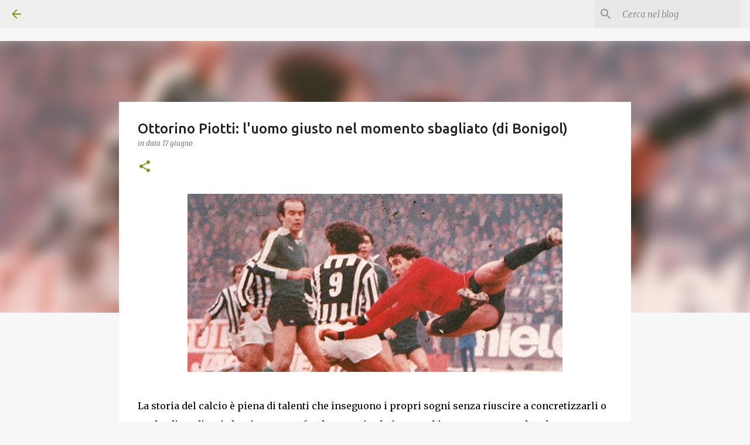

--- FILE ---
content_type: text/html; charset=UTF-8
request_url: https://www.ilbazardelcalcio.com/2020/06/ottorino-piotti-luomo-giusto-nel.html?showComment=1592415428288
body_size: 30454
content:
<!DOCTYPE html>
<html dir='ltr' lang='it'>
<head>
<meta content='width=device-width, initial-scale=1' name='viewport'/>
<title>Ottorino Piotti: l&#39;uomo giusto nel momento sbagliato (di Bonigol)</title>
<meta content='text/html; charset=UTF-8' http-equiv='Content-Type'/>
<!-- Chrome, Firefox OS and Opera -->
<meta content='#f7f7f7' name='theme-color'/>
<!-- Windows Phone -->
<meta content='#f7f7f7' name='msapplication-navbutton-color'/>
<meta content='blogger' name='generator'/>
<link href='https://www.ilbazardelcalcio.com/favicon.ico' rel='icon' type='image/x-icon'/>
<link href='http://www.ilbazardelcalcio.com/2020/06/ottorino-piotti-luomo-giusto-nel.html' rel='canonical'/>
<link rel="alternate" type="application/atom+xml" title="Il bazar del calcio - Atom" href="https://www.ilbazardelcalcio.com/feeds/posts/default" />
<link rel="alternate" type="application/rss+xml" title="Il bazar del calcio - RSS" href="https://www.ilbazardelcalcio.com/feeds/posts/default?alt=rss" />
<link rel="service.post" type="application/atom+xml" title="Il bazar del calcio - Atom" href="https://www.blogger.com/feeds/8689148455400664465/posts/default" />

<link rel="alternate" type="application/atom+xml" title="Il bazar del calcio - Atom" href="https://www.ilbazardelcalcio.com/feeds/3384282906518168197/comments/default" />
<!--Can't find substitution for tag [blog.ieCssRetrofitLinks]-->
<link href='https://blogger.googleusercontent.com/img/b/R29vZ2xl/AVvXsEiZkMkPLGSf_yxzexmTq4YvuF-TclWDTmm6fmYIYKyPOUrUtdIz6pRSqq_Mx-bfszYL7hKu4-uMwPHXty6noqg_RyHVqcaHgWERrFabgKvdM5gh1eqwmPWfHZpygPI1QhrtcW-cCG58mc0/s640/Ottorino+Piotti+%25281%2529.jpg' rel='image_src'/>
<meta content='http://www.ilbazardelcalcio.com/2020/06/ottorino-piotti-luomo-giusto-nel.html' property='og:url'/>
<meta content='Ottorino Piotti: l&#39;uomo giusto nel momento sbagliato (di Bonigol)' property='og:title'/>
<meta content='   La storia del calcio è piena di talenti che inseguono i propri sogni senza riuscire a concretizzarli o anche di mediocri che riescono a s...' property='og:description'/>
<meta content='https://blogger.googleusercontent.com/img/b/R29vZ2xl/AVvXsEiZkMkPLGSf_yxzexmTq4YvuF-TclWDTmm6fmYIYKyPOUrUtdIz6pRSqq_Mx-bfszYL7hKu4-uMwPHXty6noqg_RyHVqcaHgWERrFabgKvdM5gh1eqwmPWfHZpygPI1QhrtcW-cCG58mc0/w1200-h630-p-k-no-nu/Ottorino+Piotti+%25281%2529.jpg' property='og:image'/>
<style type='text/css'>@font-face{font-family:'Merriweather';font-style:italic;font-weight:300;font-stretch:100%;font-display:swap;src:url(//fonts.gstatic.com/s/merriweather/v33/u-4c0qyriQwlOrhSvowK_l5-eTxCVx0ZbwLvKH2Gk9hLmp0v5yA-xXPqCzLvF-adrHOg7iDTFw.woff2)format('woff2');unicode-range:U+0460-052F,U+1C80-1C8A,U+20B4,U+2DE0-2DFF,U+A640-A69F,U+FE2E-FE2F;}@font-face{font-family:'Merriweather';font-style:italic;font-weight:300;font-stretch:100%;font-display:swap;src:url(//fonts.gstatic.com/s/merriweather/v33/u-4c0qyriQwlOrhSvowK_l5-eTxCVx0ZbwLvKH2Gk9hLmp0v5yA-xXPqCzLvF--drHOg7iDTFw.woff2)format('woff2');unicode-range:U+0301,U+0400-045F,U+0490-0491,U+04B0-04B1,U+2116;}@font-face{font-family:'Merriweather';font-style:italic;font-weight:300;font-stretch:100%;font-display:swap;src:url(//fonts.gstatic.com/s/merriweather/v33/u-4c0qyriQwlOrhSvowK_l5-eTxCVx0ZbwLvKH2Gk9hLmp0v5yA-xXPqCzLvF-SdrHOg7iDTFw.woff2)format('woff2');unicode-range:U+0102-0103,U+0110-0111,U+0128-0129,U+0168-0169,U+01A0-01A1,U+01AF-01B0,U+0300-0301,U+0303-0304,U+0308-0309,U+0323,U+0329,U+1EA0-1EF9,U+20AB;}@font-face{font-family:'Merriweather';font-style:italic;font-weight:300;font-stretch:100%;font-display:swap;src:url(//fonts.gstatic.com/s/merriweather/v33/u-4c0qyriQwlOrhSvowK_l5-eTxCVx0ZbwLvKH2Gk9hLmp0v5yA-xXPqCzLvF-WdrHOg7iDTFw.woff2)format('woff2');unicode-range:U+0100-02BA,U+02BD-02C5,U+02C7-02CC,U+02CE-02D7,U+02DD-02FF,U+0304,U+0308,U+0329,U+1D00-1DBF,U+1E00-1E9F,U+1EF2-1EFF,U+2020,U+20A0-20AB,U+20AD-20C0,U+2113,U+2C60-2C7F,U+A720-A7FF;}@font-face{font-family:'Merriweather';font-style:italic;font-weight:300;font-stretch:100%;font-display:swap;src:url(//fonts.gstatic.com/s/merriweather/v33/u-4c0qyriQwlOrhSvowK_l5-eTxCVx0ZbwLvKH2Gk9hLmp0v5yA-xXPqCzLvF-udrHOg7iA.woff2)format('woff2');unicode-range:U+0000-00FF,U+0131,U+0152-0153,U+02BB-02BC,U+02C6,U+02DA,U+02DC,U+0304,U+0308,U+0329,U+2000-206F,U+20AC,U+2122,U+2191,U+2193,U+2212,U+2215,U+FEFF,U+FFFD;}@font-face{font-family:'Merriweather';font-style:italic;font-weight:400;font-stretch:100%;font-display:swap;src:url(//fonts.gstatic.com/s/merriweather/v33/u-4c0qyriQwlOrhSvowK_l5-eTxCVx0ZbwLvKH2Gk9hLmp0v5yA-xXPqCzLvF-adrHOg7iDTFw.woff2)format('woff2');unicode-range:U+0460-052F,U+1C80-1C8A,U+20B4,U+2DE0-2DFF,U+A640-A69F,U+FE2E-FE2F;}@font-face{font-family:'Merriweather';font-style:italic;font-weight:400;font-stretch:100%;font-display:swap;src:url(//fonts.gstatic.com/s/merriweather/v33/u-4c0qyriQwlOrhSvowK_l5-eTxCVx0ZbwLvKH2Gk9hLmp0v5yA-xXPqCzLvF--drHOg7iDTFw.woff2)format('woff2');unicode-range:U+0301,U+0400-045F,U+0490-0491,U+04B0-04B1,U+2116;}@font-face{font-family:'Merriweather';font-style:italic;font-weight:400;font-stretch:100%;font-display:swap;src:url(//fonts.gstatic.com/s/merriweather/v33/u-4c0qyriQwlOrhSvowK_l5-eTxCVx0ZbwLvKH2Gk9hLmp0v5yA-xXPqCzLvF-SdrHOg7iDTFw.woff2)format('woff2');unicode-range:U+0102-0103,U+0110-0111,U+0128-0129,U+0168-0169,U+01A0-01A1,U+01AF-01B0,U+0300-0301,U+0303-0304,U+0308-0309,U+0323,U+0329,U+1EA0-1EF9,U+20AB;}@font-face{font-family:'Merriweather';font-style:italic;font-weight:400;font-stretch:100%;font-display:swap;src:url(//fonts.gstatic.com/s/merriweather/v33/u-4c0qyriQwlOrhSvowK_l5-eTxCVx0ZbwLvKH2Gk9hLmp0v5yA-xXPqCzLvF-WdrHOg7iDTFw.woff2)format('woff2');unicode-range:U+0100-02BA,U+02BD-02C5,U+02C7-02CC,U+02CE-02D7,U+02DD-02FF,U+0304,U+0308,U+0329,U+1D00-1DBF,U+1E00-1E9F,U+1EF2-1EFF,U+2020,U+20A0-20AB,U+20AD-20C0,U+2113,U+2C60-2C7F,U+A720-A7FF;}@font-face{font-family:'Merriweather';font-style:italic;font-weight:400;font-stretch:100%;font-display:swap;src:url(//fonts.gstatic.com/s/merriweather/v33/u-4c0qyriQwlOrhSvowK_l5-eTxCVx0ZbwLvKH2Gk9hLmp0v5yA-xXPqCzLvF-udrHOg7iA.woff2)format('woff2');unicode-range:U+0000-00FF,U+0131,U+0152-0153,U+02BB-02BC,U+02C6,U+02DA,U+02DC,U+0304,U+0308,U+0329,U+2000-206F,U+20AC,U+2122,U+2191,U+2193,U+2212,U+2215,U+FEFF,U+FFFD;}@font-face{font-family:'Merriweather';font-style:normal;font-weight:400;font-stretch:100%;font-display:swap;src:url(//fonts.gstatic.com/s/merriweather/v33/u-4D0qyriQwlOrhSvowK_l5UcA6zuSYEqOzpPe3HOZJ5eX1WtLaQwmYiScCmDxhtNOKl8yDr3icaGV31CPDaYKfFQn0.woff2)format('woff2');unicode-range:U+0460-052F,U+1C80-1C8A,U+20B4,U+2DE0-2DFF,U+A640-A69F,U+FE2E-FE2F;}@font-face{font-family:'Merriweather';font-style:normal;font-weight:400;font-stretch:100%;font-display:swap;src:url(//fonts.gstatic.com/s/merriweather/v33/u-4D0qyriQwlOrhSvowK_l5UcA6zuSYEqOzpPe3HOZJ5eX1WtLaQwmYiScCmDxhtNOKl8yDr3icaEF31CPDaYKfFQn0.woff2)format('woff2');unicode-range:U+0301,U+0400-045F,U+0490-0491,U+04B0-04B1,U+2116;}@font-face{font-family:'Merriweather';font-style:normal;font-weight:400;font-stretch:100%;font-display:swap;src:url(//fonts.gstatic.com/s/merriweather/v33/u-4D0qyriQwlOrhSvowK_l5UcA6zuSYEqOzpPe3HOZJ5eX1WtLaQwmYiScCmDxhtNOKl8yDr3icaG131CPDaYKfFQn0.woff2)format('woff2');unicode-range:U+0102-0103,U+0110-0111,U+0128-0129,U+0168-0169,U+01A0-01A1,U+01AF-01B0,U+0300-0301,U+0303-0304,U+0308-0309,U+0323,U+0329,U+1EA0-1EF9,U+20AB;}@font-face{font-family:'Merriweather';font-style:normal;font-weight:400;font-stretch:100%;font-display:swap;src:url(//fonts.gstatic.com/s/merriweather/v33/u-4D0qyriQwlOrhSvowK_l5UcA6zuSYEqOzpPe3HOZJ5eX1WtLaQwmYiScCmDxhtNOKl8yDr3icaGl31CPDaYKfFQn0.woff2)format('woff2');unicode-range:U+0100-02BA,U+02BD-02C5,U+02C7-02CC,U+02CE-02D7,U+02DD-02FF,U+0304,U+0308,U+0329,U+1D00-1DBF,U+1E00-1E9F,U+1EF2-1EFF,U+2020,U+20A0-20AB,U+20AD-20C0,U+2113,U+2C60-2C7F,U+A720-A7FF;}@font-face{font-family:'Merriweather';font-style:normal;font-weight:400;font-stretch:100%;font-display:swap;src:url(//fonts.gstatic.com/s/merriweather/v33/u-4D0qyriQwlOrhSvowK_l5UcA6zuSYEqOzpPe3HOZJ5eX1WtLaQwmYiScCmDxhtNOKl8yDr3icaFF31CPDaYKfF.woff2)format('woff2');unicode-range:U+0000-00FF,U+0131,U+0152-0153,U+02BB-02BC,U+02C6,U+02DA,U+02DC,U+0304,U+0308,U+0329,U+2000-206F,U+20AC,U+2122,U+2191,U+2193,U+2212,U+2215,U+FEFF,U+FFFD;}@font-face{font-family:'Ubuntu';font-style:normal;font-weight:400;font-display:swap;src:url(//fonts.gstatic.com/s/ubuntu/v21/4iCs6KVjbNBYlgoKcg72nU6AF7xm.woff2)format('woff2');unicode-range:U+0460-052F,U+1C80-1C8A,U+20B4,U+2DE0-2DFF,U+A640-A69F,U+FE2E-FE2F;}@font-face{font-family:'Ubuntu';font-style:normal;font-weight:400;font-display:swap;src:url(//fonts.gstatic.com/s/ubuntu/v21/4iCs6KVjbNBYlgoKew72nU6AF7xm.woff2)format('woff2');unicode-range:U+0301,U+0400-045F,U+0490-0491,U+04B0-04B1,U+2116;}@font-face{font-family:'Ubuntu';font-style:normal;font-weight:400;font-display:swap;src:url(//fonts.gstatic.com/s/ubuntu/v21/4iCs6KVjbNBYlgoKcw72nU6AF7xm.woff2)format('woff2');unicode-range:U+1F00-1FFF;}@font-face{font-family:'Ubuntu';font-style:normal;font-weight:400;font-display:swap;src:url(//fonts.gstatic.com/s/ubuntu/v21/4iCs6KVjbNBYlgoKfA72nU6AF7xm.woff2)format('woff2');unicode-range:U+0370-0377,U+037A-037F,U+0384-038A,U+038C,U+038E-03A1,U+03A3-03FF;}@font-face{font-family:'Ubuntu';font-style:normal;font-weight:400;font-display:swap;src:url(//fonts.gstatic.com/s/ubuntu/v21/4iCs6KVjbNBYlgoKcQ72nU6AF7xm.woff2)format('woff2');unicode-range:U+0100-02BA,U+02BD-02C5,U+02C7-02CC,U+02CE-02D7,U+02DD-02FF,U+0304,U+0308,U+0329,U+1D00-1DBF,U+1E00-1E9F,U+1EF2-1EFF,U+2020,U+20A0-20AB,U+20AD-20C0,U+2113,U+2C60-2C7F,U+A720-A7FF;}@font-face{font-family:'Ubuntu';font-style:normal;font-weight:400;font-display:swap;src:url(//fonts.gstatic.com/s/ubuntu/v21/4iCs6KVjbNBYlgoKfw72nU6AFw.woff2)format('woff2');unicode-range:U+0000-00FF,U+0131,U+0152-0153,U+02BB-02BC,U+02C6,U+02DA,U+02DC,U+0304,U+0308,U+0329,U+2000-206F,U+20AC,U+2122,U+2191,U+2193,U+2212,U+2215,U+FEFF,U+FFFD;}@font-face{font-family:'Ubuntu';font-style:normal;font-weight:500;font-display:swap;src:url(//fonts.gstatic.com/s/ubuntu/v21/4iCv6KVjbNBYlgoCjC3jvWyNPYZvg7UI.woff2)format('woff2');unicode-range:U+0460-052F,U+1C80-1C8A,U+20B4,U+2DE0-2DFF,U+A640-A69F,U+FE2E-FE2F;}@font-face{font-family:'Ubuntu';font-style:normal;font-weight:500;font-display:swap;src:url(//fonts.gstatic.com/s/ubuntu/v21/4iCv6KVjbNBYlgoCjC3jtGyNPYZvg7UI.woff2)format('woff2');unicode-range:U+0301,U+0400-045F,U+0490-0491,U+04B0-04B1,U+2116;}@font-face{font-family:'Ubuntu';font-style:normal;font-weight:500;font-display:swap;src:url(//fonts.gstatic.com/s/ubuntu/v21/4iCv6KVjbNBYlgoCjC3jvGyNPYZvg7UI.woff2)format('woff2');unicode-range:U+1F00-1FFF;}@font-face{font-family:'Ubuntu';font-style:normal;font-weight:500;font-display:swap;src:url(//fonts.gstatic.com/s/ubuntu/v21/4iCv6KVjbNBYlgoCjC3js2yNPYZvg7UI.woff2)format('woff2');unicode-range:U+0370-0377,U+037A-037F,U+0384-038A,U+038C,U+038E-03A1,U+03A3-03FF;}@font-face{font-family:'Ubuntu';font-style:normal;font-weight:500;font-display:swap;src:url(//fonts.gstatic.com/s/ubuntu/v21/4iCv6KVjbNBYlgoCjC3jvmyNPYZvg7UI.woff2)format('woff2');unicode-range:U+0100-02BA,U+02BD-02C5,U+02C7-02CC,U+02CE-02D7,U+02DD-02FF,U+0304,U+0308,U+0329,U+1D00-1DBF,U+1E00-1E9F,U+1EF2-1EFF,U+2020,U+20A0-20AB,U+20AD-20C0,U+2113,U+2C60-2C7F,U+A720-A7FF;}@font-face{font-family:'Ubuntu';font-style:normal;font-weight:500;font-display:swap;src:url(//fonts.gstatic.com/s/ubuntu/v21/4iCv6KVjbNBYlgoCjC3jsGyNPYZvgw.woff2)format('woff2');unicode-range:U+0000-00FF,U+0131,U+0152-0153,U+02BB-02BC,U+02C6,U+02DA,U+02DC,U+0304,U+0308,U+0329,U+2000-206F,U+20AC,U+2122,U+2191,U+2193,U+2212,U+2215,U+FEFF,U+FFFD;}@font-face{font-family:'Ubuntu';font-style:normal;font-weight:700;font-display:swap;src:url(//fonts.gstatic.com/s/ubuntu/v21/4iCv6KVjbNBYlgoCxCvjvWyNPYZvg7UI.woff2)format('woff2');unicode-range:U+0460-052F,U+1C80-1C8A,U+20B4,U+2DE0-2DFF,U+A640-A69F,U+FE2E-FE2F;}@font-face{font-family:'Ubuntu';font-style:normal;font-weight:700;font-display:swap;src:url(//fonts.gstatic.com/s/ubuntu/v21/4iCv6KVjbNBYlgoCxCvjtGyNPYZvg7UI.woff2)format('woff2');unicode-range:U+0301,U+0400-045F,U+0490-0491,U+04B0-04B1,U+2116;}@font-face{font-family:'Ubuntu';font-style:normal;font-weight:700;font-display:swap;src:url(//fonts.gstatic.com/s/ubuntu/v21/4iCv6KVjbNBYlgoCxCvjvGyNPYZvg7UI.woff2)format('woff2');unicode-range:U+1F00-1FFF;}@font-face{font-family:'Ubuntu';font-style:normal;font-weight:700;font-display:swap;src:url(//fonts.gstatic.com/s/ubuntu/v21/4iCv6KVjbNBYlgoCxCvjs2yNPYZvg7UI.woff2)format('woff2');unicode-range:U+0370-0377,U+037A-037F,U+0384-038A,U+038C,U+038E-03A1,U+03A3-03FF;}@font-face{font-family:'Ubuntu';font-style:normal;font-weight:700;font-display:swap;src:url(//fonts.gstatic.com/s/ubuntu/v21/4iCv6KVjbNBYlgoCxCvjvmyNPYZvg7UI.woff2)format('woff2');unicode-range:U+0100-02BA,U+02BD-02C5,U+02C7-02CC,U+02CE-02D7,U+02DD-02FF,U+0304,U+0308,U+0329,U+1D00-1DBF,U+1E00-1E9F,U+1EF2-1EFF,U+2020,U+20A0-20AB,U+20AD-20C0,U+2113,U+2C60-2C7F,U+A720-A7FF;}@font-face{font-family:'Ubuntu';font-style:normal;font-weight:700;font-display:swap;src:url(//fonts.gstatic.com/s/ubuntu/v21/4iCv6KVjbNBYlgoCxCvjsGyNPYZvgw.woff2)format('woff2');unicode-range:U+0000-00FF,U+0131,U+0152-0153,U+02BB-02BC,U+02C6,U+02DA,U+02DC,U+0304,U+0308,U+0329,U+2000-206F,U+20AC,U+2122,U+2191,U+2193,U+2212,U+2215,U+FEFF,U+FFFD;}</style>
<style id='page-skin-1' type='text/css'><!--
/*! normalize.css v8.0.0 | MIT License | github.com/necolas/normalize.css */html{line-height:1.15;-webkit-text-size-adjust:100%}body{margin:0}h1{font-size:2em;margin:.67em 0}hr{box-sizing:content-box;height:0;overflow:visible}pre{font-family:monospace,monospace;font-size:1em}a{background-color:transparent}abbr[title]{border-bottom:none;text-decoration:underline;text-decoration:underline dotted}b,strong{font-weight:bolder}code,kbd,samp{font-family:monospace,monospace;font-size:1em}small{font-size:80%}sub,sup{font-size:75%;line-height:0;position:relative;vertical-align:baseline}sub{bottom:-0.25em}sup{top:-0.5em}img{border-style:none}button,input,optgroup,select,textarea{font-family:inherit;font-size:100%;line-height:1.15;margin:0}button,input{overflow:visible}button,select{text-transform:none}button,[type="button"],[type="reset"],[type="submit"]{-webkit-appearance:button}button::-moz-focus-inner,[type="button"]::-moz-focus-inner,[type="reset"]::-moz-focus-inner,[type="submit"]::-moz-focus-inner{border-style:none;padding:0}button:-moz-focusring,[type="button"]:-moz-focusring,[type="reset"]:-moz-focusring,[type="submit"]:-moz-focusring{outline:1px dotted ButtonText}fieldset{padding:.35em .75em .625em}legend{box-sizing:border-box;color:inherit;display:table;max-width:100%;padding:0;white-space:normal}progress{vertical-align:baseline}textarea{overflow:auto}[type="checkbox"],[type="radio"]{box-sizing:border-box;padding:0}[type="number"]::-webkit-inner-spin-button,[type="number"]::-webkit-outer-spin-button{height:auto}[type="search"]{-webkit-appearance:textfield;outline-offset:-2px}[type="search"]::-webkit-search-decoration{-webkit-appearance:none}::-webkit-file-upload-button{-webkit-appearance:button;font:inherit}details{display:block}summary{display:list-item}template{display:none}[hidden]{display:none}
/*!************************************************
* Blogger Template Style
* Name: Emporio
**************************************************/
body{
word-wrap:break-word;
overflow-wrap:break-word;
word-break:break-word
}
.hidden{
display:none
}
.invisible{
visibility:hidden
}
.container:after,.float-container:after{
clear:both;
content:"";
display:table
}
.clearboth{
clear:both
}
#comments .comment .comment-actions,.subscribe-popup .FollowByEmail .follow-by-email-submit{
background:transparent;
border:0;
box-shadow:none;
color:#729c0b;
cursor:pointer;
font-size:14px;
font-weight:700;
outline:none;
text-decoration:none;
text-transform:uppercase;
width:auto
}
.dim-overlay{
height:100vh;
left:0;
position:fixed;
top:0;
width:100%
}
#sharing-dim-overlay{
background-color:transparent
}
input::-ms-clear{
display:none
}
.blogger-logo,.svg-icon-24.blogger-logo{
fill:#ff9800;
opacity:1
}
.skip-navigation{
background-color:#fff;
box-sizing:border-box;
color:#000;
display:block;
height:0;
left:0;
line-height:50px;
overflow:hidden;
padding-top:0;
position:fixed;
text-align:center;
top:0;
-webkit-transition:box-shadow .3s,height .3s,padding-top .3s;
transition:box-shadow .3s,height .3s,padding-top .3s;
width:100%;
z-index:900
}
.skip-navigation:focus{
box-shadow:0 4px 5px 0 rgba(0,0,0,.14),0 1px 10px 0 rgba(0,0,0,.12),0 2px 4px -1px rgba(0,0,0,.2);
height:50px
}
#main{
outline:none
}
.main-heading{
clip:rect(1px,1px,1px,1px);
border:0;
height:1px;
overflow:hidden;
padding:0;
position:absolute;
width:1px
}
.Attribution{
margin-top:1em;
text-align:center
}
.Attribution .blogger img,.Attribution .blogger svg{
vertical-align:bottom
}
.Attribution .blogger img{
margin-right:.5em
}
.Attribution div{
line-height:24px;
margin-top:.5em
}
.Attribution .copyright,.Attribution .image-attribution{
font-size:.7em;
margin-top:1.5em
}
.bg-photo{
background-attachment:scroll!important
}
body .CSS_LIGHTBOX{
z-index:900
}
.extendable .show-less,.extendable .show-more{
border-color:#729c0b;
color:#729c0b;
margin-top:8px
}
.extendable .show-less.hidden,.extendable .show-more.hidden,.inline-ad{
display:none
}
.inline-ad{
max-width:100%;
overflow:hidden
}
.adsbygoogle{
display:block
}
#cookieChoiceInfo{
bottom:0;
top:auto
}
iframe.b-hbp-video{
border:0
}
.post-body iframe{
max-width:100%
}
.post-body a[imageanchor="1"]{
display:inline-block
}
.byline{
margin-right:1em
}
.byline:last-child{
margin-right:0
}
.link-copied-dialog{
max-width:520px;
outline:0
}
.link-copied-dialog .modal-dialog-buttons{
margin-top:8px
}
.link-copied-dialog .goog-buttonset-default{
background:transparent;
border:0
}
.link-copied-dialog .goog-buttonset-default:focus{
outline:0
}
.paging-control-container{
margin-bottom:16px
}
.paging-control-container .paging-control{
display:inline-block
}
.paging-control-container .comment-range-text:after,.paging-control-container .paging-control{
color:#729c0b
}
.paging-control-container .comment-range-text,.paging-control-container .paging-control{
margin-right:8px
}
.paging-control-container .comment-range-text:after,.paging-control-container .paging-control:after{
padding-left:8px;
content:"\b7";
cursor:default;
pointer-events:none
}
.paging-control-container .comment-range-text:last-child:after,.paging-control-container .paging-control:last-child:after{
content:none
}
.byline.reactions iframe{
height:20px
}
.b-notification{
background-color:#fff;
border-bottom:1px solid #000;
box-sizing:border-box;
color:#000;
padding:16px 32px;
text-align:center
}
.b-notification.visible{
-webkit-transition:margin-top .3s cubic-bezier(.4,0,.2,1);
transition:margin-top .3s cubic-bezier(.4,0,.2,1)
}
.b-notification.invisible{
position:absolute
}
.b-notification-close{
position:absolute;
right:8px;
top:8px
}
.no-posts-message{
line-height:40px;
text-align:center
}
@media screen and (max-width:745px){
body.item-view .post-body a[imageanchor="1"][style*="float: left;"],body.item-view .post-body a[imageanchor="1"][style*="float: right;"]{
clear:none!important;
float:none!important
}
body.item-view .post-body a[imageanchor="1"] img{
display:block;
height:auto;
margin:0 auto
}
body.item-view .post-body>.separator:first-child>a[imageanchor="1"]:first-child{
margin-top:20px
}
.post-body a[imageanchor]{
display:block
}
body.item-view .post-body a[imageanchor="1"]{
margin-left:0!important;
margin-right:0!important
}
body.item-view .post-body a[imageanchor="1"]+a[imageanchor="1"]{
margin-top:16px
}
}
.item-control{
display:none
}
#comments{
border-top:1px dashed rgba(0,0,0,.54);
margin-top:20px;
padding:20px
}
#comments .comment-thread ol{
padding-left:0;
margin:0;
padding-left:0
}
#comments .comment .comment-replybox-single,#comments .comment-thread .comment-replies{
margin-left:60px
}
#comments .comment-thread .thread-count{
display:none
}
#comments .comment{
list-style-type:none;
padding:0 0 30px;
position:relative
}
#comments .comment .comment{
padding-bottom:8px
}
.comment .avatar-image-container{
position:absolute
}
.comment .avatar-image-container img{
border-radius:50%
}
.avatar-image-container svg,.comment .avatar-image-container .avatar-icon{
fill:#729c0b;
border:1px solid #729c0b;
border-radius:50%;
box-sizing:border-box;
height:35px;
margin:0;
padding:7px;
width:35px
}
.comment .comment-block{
margin-left:60px;
margin-top:10px;
padding-bottom:0
}
#comments .comment-author-header-wrapper{
margin-left:40px
}
#comments .comment .thread-expanded .comment-block{
padding-bottom:20px
}
#comments .comment .comment-header .user,#comments .comment .comment-header .user a{
color:#212121;
font-style:normal;
font-weight:700
}
#comments .comment .comment-actions{
bottom:0;
margin-bottom:15px;
position:absolute
}
#comments .comment .comment-actions>*{
margin-right:8px
}
#comments .comment .comment-header .datetime{
margin-left:8px;
bottom:0;
display:inline-block;
font-size:13px;
font-style:italic
}
#comments .comment .comment-footer .comment-timestamp a,#comments .comment .comment-header .datetime,#comments .comment .comment-header .datetime a{
color:rgba(33,33,33,.54)
}
#comments .comment .comment-content,.comment .comment-body{
margin-top:12px;
word-break:break-word
}
.comment-body{
margin-bottom:12px
}
#comments.embed[data-num-comments="0"]{
border:0;
margin-top:0;
padding-top:0
}
#comment-editor-src,#comments.embed[data-num-comments="0"] #comment-post-message,#comments.embed[data-num-comments="0"] div.comment-form>p,#comments.embed[data-num-comments="0"] p.comment-footer{
display:none
}
.comments .comments-content .loadmore.loaded{
max-height:0;
opacity:0;
overflow:hidden
}
.extendable .remaining-items{
height:0;
overflow:hidden;
-webkit-transition:height .3s cubic-bezier(.4,0,.2,1);
transition:height .3s cubic-bezier(.4,0,.2,1)
}
.extendable .remaining-items.expanded{
height:auto
}
.svg-icon-24,.svg-icon-24-button{
cursor:pointer;
height:24px;
min-width:24px;
width:24px
}
.touch-icon{
margin:-12px;
padding:12px
}
.touch-icon:active,.touch-icon:focus{
background-color:hsla(0,0%,60%,.4);
border-radius:50%
}
svg:not(:root).touch-icon{
overflow:visible
}
html[dir=rtl] .rtl-reversible-icon{
-webkit-transform:scaleX(-1);
transform:scaleX(-1)
}
.svg-icon-24-button,.touch-icon-button{
background:transparent;
border:0;
margin:0;
outline:none;
padding:0
}
.touch-icon-button .touch-icon:active,.touch-icon-button .touch-icon:focus{
background-color:transparent
}
.touch-icon-button:active .touch-icon,.touch-icon-button:focus .touch-icon{
background-color:hsla(0,0%,60%,.4);
border-radius:50%
}
.Profile .default-avatar-wrapper .avatar-icon{
fill:#729c0b;
border:1px solid #729c0b;
border-radius:50%;
box-sizing:border-box;
margin:0
}
.Profile .individual .default-avatar-wrapper .avatar-icon{
padding:25px
}
.Profile .individual .avatar-icon,.Profile .individual .profile-img{
height:90px;
width:90px
}
.Profile .team .default-avatar-wrapper .avatar-icon{
padding:8px
}
.Profile .team .avatar-icon,.Profile .team .default-avatar-wrapper,.Profile .team .profile-img{
height:40px;
width:40px
}
.snippet-container{
margin:0;
overflow:hidden;
position:relative
}
.snippet-fade{
right:0;
bottom:0;
box-sizing:border-box;
position:absolute;
width:96px
}
.snippet-fade:after{
content:"\2026";
float:right
}
.centered-top-container.sticky{
left:0;
position:fixed;
right:0;
top:0;
-webkit-transition-duration:.2s;
transition-duration:.2s;
-webkit-transition-property:opacity,-webkit-transform;
transition-property:opacity,-webkit-transform;
transition-property:transform,opacity;
transition-property:transform,opacity,-webkit-transform;
-webkit-transition-timing-function:cubic-bezier(.4,0,.2,1);
transition-timing-function:cubic-bezier(.4,0,.2,1);
width:auto;
z-index:8
}
.centered-top-placeholder{
display:none
}
.collapsed-header .centered-top-placeholder{
display:block
}
.centered-top-container .Header .replaced h1,.centered-top-placeholder .Header .replaced h1{
display:none
}
.centered-top-container.sticky .Header .replaced h1{
display:block
}
.centered-top-container.sticky .Header .header-widget{
background:none
}
.centered-top-container.sticky .Header .header-image-wrapper{
display:none
}
.centered-top-container img,.centered-top-placeholder img{
max-width:100%
}
.collapsible{
-webkit-transition:height .3s cubic-bezier(.4,0,.2,1);
transition:height .3s cubic-bezier(.4,0,.2,1)
}
.collapsible,.collapsible>summary{
display:block;
overflow:hidden
}
.collapsible>:not(summary){
display:none
}
.collapsible[open]>:not(summary){
display:block
}
.collapsible:focus,.collapsible>summary:focus{
outline:none
}
.collapsible>summary{
cursor:pointer;
display:block;
padding:0
}
.collapsible:focus>summary,.collapsible>summary:focus{
background-color:transparent
}
.collapsible>summary::-webkit-details-marker{
display:none
}
.collapsible-title{
-webkit-box-align:center;
align-items:center;
display:-webkit-box;
display:flex
}
.collapsible-title .title{
-webkit-box-flex:1;
-webkit-box-ordinal-group:1;
flex:1 1 auto;
order:0;
overflow:hidden;
text-overflow:ellipsis;
white-space:nowrap
}
.collapsible-title .chevron-down,.collapsible[open] .collapsible-title .chevron-up{
display:block
}
.collapsible-title .chevron-up,.collapsible[open] .collapsible-title .chevron-down{
display:none
}
.flat-button{
border-radius:2px;
font-weight:700;
margin:-8px;
padding:8px;
text-transform:uppercase
}
.flat-button,.flat-icon-button{
cursor:pointer;
display:inline-block
}
.flat-icon-button{
background:transparent;
border:0;
box-sizing:content-box;
line-height:0;
margin:-12px;
outline:none;
padding:12px
}
.flat-icon-button,.flat-icon-button .splash-wrapper{
border-radius:50%
}
.flat-icon-button .splash.animate{
-webkit-animation-duration:.3s;
animation-duration:.3s
}
body#layout .bg-photo,body#layout .bg-photo-overlay{
display:none
}
body#layout .centered{
max-width:954px
}
body#layout .navigation{
display:none
}
body#layout .sidebar-container{
display:inline-block;
width:40%
}
body#layout .hamburger-menu,body#layout .search{
display:none
}
.overflowable-container{
max-height:44px;
overflow:hidden;
position:relative
}
.overflow-button{
cursor:pointer
}
#overflowable-dim-overlay{
background:transparent
}
.overflow-popup{
background-color:#ffffff;
box-shadow:0 2px 2px 0 rgba(0,0,0,.14),0 3px 1px -2px rgba(0,0,0,.2),0 1px 5px 0 rgba(0,0,0,.12);
left:0;
max-width:calc(100% - 32px);
position:absolute;
top:0;
visibility:hidden;
z-index:101
}
.overflow-popup ul{
list-style:none
}
.overflow-popup .tabs li,.overflow-popup li{
display:block;
height:auto
}
.overflow-popup .tabs li{
padding-left:0;
padding-right:0
}
.overflow-button.hidden,.overflow-popup .tabs li.hidden,.overflow-popup li.hidden,.widget.Sharing .sharing-button{
display:none
}
.widget.Sharing .sharing-buttons li{
padding:0
}
.widget.Sharing .sharing-buttons li span{
display:none
}
.post-share-buttons{
position:relative
}
.sharing-open.touch-icon-button:active .touch-icon,.sharing-open.touch-icon-button:focus .touch-icon{
background-color:transparent
}
.share-buttons{
background-color:#ffffff;
border-radius:2px;
box-shadow:0 2px 2px 0 rgba(0,0,0,.14),0 3px 1px -2px rgba(0,0,0,.2),0 1px 5px 0 rgba(0,0,0,.12);
color:#000000;
list-style:none;
margin:0;
min-width:200px;
padding:8px 0;
position:absolute;
top:-11px;
z-index:101
}
.share-buttons.hidden{
display:none
}
.sharing-button{
background:transparent;
border:0;
cursor:pointer;
margin:0;
outline:none;
padding:0
}
.share-buttons li{
height:48px;
margin:0
}
.share-buttons li:last-child{
margin-bottom:0
}
.share-buttons li .sharing-platform-button{
box-sizing:border-box;
cursor:pointer;
display:block;
height:100%;
margin-bottom:0;
padding:0 16px;
position:relative;
width:100%
}
.share-buttons li .sharing-platform-button:focus,.share-buttons li .sharing-platform-button:hover{
background-color:hsla(0,0%,50%,.1);
outline:none
}
.share-buttons li svg[class*=" sharing-"],.share-buttons li svg[class^=sharing-]{
position:absolute;
top:10px
}
.share-buttons li span.sharing-platform-button{
position:relative;
top:0
}
.share-buttons li .platform-sharing-text{
margin-left:56px;
display:block;
font-size:16px;
line-height:48px;
white-space:nowrap
}
.sidebar-container{
-webkit-overflow-scrolling:touch;
background-color:#f7f7f7;
max-width:280px;
overflow-y:auto;
-webkit-transition-duration:.3s;
transition-duration:.3s;
-webkit-transition-property:-webkit-transform;
transition-property:-webkit-transform;
transition-property:transform;
transition-property:transform,-webkit-transform;
-webkit-transition-timing-function:cubic-bezier(0,0,.2,1);
transition-timing-function:cubic-bezier(0,0,.2,1);
width:280px;
z-index:101
}
.sidebar-container .navigation{
line-height:0;
padding:16px
}
.sidebar-container .sidebar-back{
cursor:pointer
}
.sidebar-container .widget{
background:none;
margin:0 16px;
padding:16px 0
}
.sidebar-container .widget .title{
color:#000000;
margin:0
}
.sidebar-container .widget ul{
list-style:none;
margin:0;
padding:0
}
.sidebar-container .widget ul ul{
margin-left:1em
}
.sidebar-container .widget li{
font-size:16px;
line-height:normal
}
.sidebar-container .widget+.widget{
border-top:1px solid rgba(0, 0, 0, 0.12)
}
.BlogArchive li{
margin:16px 0
}
.BlogArchive li:last-child{
margin-bottom:0
}
.Label li a{
display:inline-block
}
.BlogArchive .post-count,.Label .label-count{
margin-left:.25em;
float:right
}
.BlogArchive .post-count:before,.Label .label-count:before{
content:"("
}
.BlogArchive .post-count:after,.Label .label-count:after{
content:")"
}
.widget.Translate .skiptranslate>div{
display:block!important
}
.widget.Profile .profile-link{
display:-webkit-box;
display:flex
}
.widget.Profile .team-member .default-avatar-wrapper,.widget.Profile .team-member .profile-img{
-webkit-box-flex:0;
margin-right:1em;
flex:0 0 auto
}
.widget.Profile .individual .profile-link{
-webkit-box-orient:vertical;
-webkit-box-direction:normal;
flex-direction:column
}
.widget.Profile .team .profile-link .profile-name{
-webkit-box-flex:1;
align-self:center;
display:block;
flex:1 1 auto
}
.dim-overlay{
background-color:rgba(0,0,0,.54)
}
body.sidebar-visible{
overflow-y:hidden
}
@media screen and (max-width:680px){
.sidebar-container{
bottom:0;
left:auto;
position:fixed;
right:0;
top:0
}
.sidebar-container.sidebar-invisible{
-webkit-transform:translateX(100%);
transform:translateX(100%);
-webkit-transition-timing-function:cubic-bezier(.4,0,.6,1);
transition-timing-function:cubic-bezier(.4,0,.6,1)
}
}
.dialog{
background:#ffffff;
box-shadow:0 2px 2px 0 rgba(0,0,0,.14),0 3px 1px -2px rgba(0,0,0,.2),0 1px 5px 0 rgba(0,0,0,.12);
box-sizing:border-box;
color:#000000;
padding:30px;
position:fixed;
text-align:center;
width:calc(100% - 24px);
z-index:101
}
.dialog input[type=email],.dialog input[type=text]{
background-color:transparent;
border:0;
border-bottom:1px solid rgba(0,0,0,.12);
color:#000000;
display:block;
font-family:Ubuntu, sans-serif;
font-size:16px;
line-height:24px;
margin:auto;
outline:none;
padding-bottom:7px;
text-align:center;
width:100%
}
.dialog input[type=email]::-webkit-input-placeholder,.dialog input[type=text]::-webkit-input-placeholder{
color:rgba(0,0,0,.5)
}
.dialog input[type=email]::-moz-placeholder,.dialog input[type=text]::-moz-placeholder{
color:rgba(0,0,0,.5)
}
.dialog input[type=email]:-ms-input-placeholder,.dialog input[type=text]:-ms-input-placeholder{
color:rgba(0,0,0,.5)
}
.dialog input[type=email]::-ms-input-placeholder,.dialog input[type=text]::-ms-input-placeholder{
color:rgba(0,0,0,.5)
}
.dialog input[type=email]::placeholder,.dialog input[type=text]::placeholder{
color:rgba(0,0,0,.5)
}
.dialog input[type=email]:focus,.dialog input[type=text]:focus{
border-bottom:2px solid #729c0b;
padding-bottom:6px
}
.dialog input.no-cursor{
color:transparent;
text-shadow:0 0 0 #000000
}
.dialog input.no-cursor:focus{
outline:none
}
.dialog input[type=submit]{
font-family:Ubuntu, sans-serif
}
.dialog .goog-buttonset-default{
color:#729c0b
}
.loading-spinner-large{
-webkit-animation:mspin-rotate 1568.63ms linear infinite;
animation:mspin-rotate 1568.63ms linear infinite;
height:48px;
overflow:hidden;
position:absolute;
width:48px;
z-index:200
}
.loading-spinner-large>div{
-webkit-animation:mspin-revrot 5332ms steps(4) infinite;
animation:mspin-revrot 5332ms steps(4) infinite
}
.loading-spinner-large>div>div{
-webkit-animation:mspin-singlecolor-large-film 1333ms steps(81) infinite;
animation:mspin-singlecolor-large-film 1333ms steps(81) infinite;
background-size:100%;
height:48px;
width:3888px
}
.mspin-black-large>div>div,.mspin-grey_54-large>div>div{
background-image:url(https://www.blogblog.com/indie/mspin_black_large.svg)
}
.mspin-white-large>div>div{
background-image:url(https://www.blogblog.com/indie/mspin_white_large.svg)
}
.mspin-grey_54-large{
opacity:.54
}
@-webkit-keyframes mspin-singlecolor-large-film{
0%{
-webkit-transform:translateX(0);
transform:translateX(0)
}
to{
-webkit-transform:translateX(-3888px);
transform:translateX(-3888px)
}
}
@keyframes mspin-singlecolor-large-film{
0%{
-webkit-transform:translateX(0);
transform:translateX(0)
}
to{
-webkit-transform:translateX(-3888px);
transform:translateX(-3888px)
}
}
@-webkit-keyframes mspin-rotate{
0%{
-webkit-transform:rotate(0deg);
transform:rotate(0deg)
}
to{
-webkit-transform:rotate(1turn);
transform:rotate(1turn)
}
}
@keyframes mspin-rotate{
0%{
-webkit-transform:rotate(0deg);
transform:rotate(0deg)
}
to{
-webkit-transform:rotate(1turn);
transform:rotate(1turn)
}
}
@-webkit-keyframes mspin-revrot{
0%{
-webkit-transform:rotate(0deg);
transform:rotate(0deg)
}
to{
-webkit-transform:rotate(-1turn);
transform:rotate(-1turn)
}
}
@keyframes mspin-revrot{
0%{
-webkit-transform:rotate(0deg);
transform:rotate(0deg)
}
to{
-webkit-transform:rotate(-1turn);
transform:rotate(-1turn)
}
}
.subscribe-popup{
max-width:364px
}
.subscribe-popup h3{
color:#212121;
font-size:1.8em;
margin-top:0
}
.subscribe-popup .FollowByEmail h3{
display:none
}
.subscribe-popup .FollowByEmail .follow-by-email-submit{
color:#729c0b;
display:inline-block;
margin:24px auto 0;
white-space:normal;
width:auto
}
.subscribe-popup .FollowByEmail .follow-by-email-submit:disabled{
cursor:default;
opacity:.3
}
@media (max-width:800px){
.blog-name div.widget.Subscribe{
margin-bottom:16px
}
body.item-view .blog-name div.widget.Subscribe{
margin:8px auto 16px;
width:100%
}
}
.sidebar-container .svg-icon-24{
fill:#729c0b
}
.centered-top .svg-icon-24{
fill:#729c0b
}
.centered-bottom .svg-icon-24.touch-icon,.centered-bottom a .svg-icon-24,.centered-bottom button .svg-icon-24{
fill:#729c0b
}
.post-wrapper .svg-icon-24.touch-icon,.post-wrapper a .svg-icon-24,.post-wrapper button .svg-icon-24{
fill:#729c0b
}
.centered-bottom .share-buttons .svg-icon-24,.share-buttons .svg-icon-24{
fill:#729c0b
}
.svg-icon-24.hamburger-menu{
fill:#729c0b
}
body#layout .page_body{
padding:0;
position:relative;
top:0
}
body#layout .page{
display:inline-block;
left:inherit;
position:relative;
vertical-align:top;
width:540px
}
body{
background:#f7f7f7 none repeat scroll top left;
background-color:#f7f7f7;
background-size:cover;
font:400 16px Ubuntu, sans-serif;
margin:0;
min-height:100vh
}
body,h3,h3.title{
color:#000000
}
.post-wrapper .post-title,.post-wrapper .post-title a,.post-wrapper .post-title a:hover,.post-wrapper .post-title a:visited{
color:#212121
}
a{
color:#729c0b;
text-decoration:none
}
a:visited{
color:#729c0b
}
a:hover{
color:#729c0b
}
blockquote{
color:#424242;
font:400 16px Ubuntu, sans-serif;
font-size:x-large;
font-style:italic;
font-weight:300;
text-align:center
}
.dim-overlay{
z-index:100
}
.page{
-webkit-box-orient:vertical;
-webkit-box-direction:normal;
box-sizing:border-box;
display:-webkit-box;
display:flex;
flex-direction:column;
min-height:100vh;
padding-bottom:1em
}
.page>*{
-webkit-box-flex:0;
flex:0 0 auto
}
.page>#footer{
margin-top:auto
}
.bg-photo-container{
overflow:hidden
}
.bg-photo-container,.bg-photo-container .bg-photo{
height:464px;
width:100%
}
.bg-photo-container .bg-photo{
background-position:50%;
background-size:cover;
z-index:-1
}
.centered{
margin:0 auto;
position:relative;
width:1482px
}
.centered .main,.centered .main-container{
float:left
}
.centered .main{
padding-bottom:1em
}
.centered .centered-bottom:after{
clear:both;
content:"";
display:table
}
@media (min-width:1626px){
.page_body.has-vertical-ads .centered{
width:1625px
}
}
@media (min-width:1225px) and (max-width:1482px){
.centered{
width:1081px
}
}
@media (min-width:1225px) and (max-width:1625px){
.page_body.has-vertical-ads .centered{
width:1224px
}
}
@media (max-width:1224px){
.centered{
width:680px
}
}
@media (max-width:680px){
.centered{
max-width:600px;
width:100%
}
}
.feed-view .post-wrapper.hero,.main,.main-container,.post-filter-message,.top-nav .section{
width:1187px
}
@media (min-width:1225px) and (max-width:1482px){
.feed-view .post-wrapper.hero,.main,.main-container,.post-filter-message,.top-nav .section{
width:786px
}
}
@media (min-width:1225px) and (max-width:1625px){
.feed-view .page_body.has-vertical-ads .post-wrapper.hero,.page_body.has-vertical-ads .feed-view .post-wrapper.hero,.page_body.has-vertical-ads .main,.page_body.has-vertical-ads .main-container,.page_body.has-vertical-ads .post-filter-message,.page_body.has-vertical-ads .top-nav .section{
width:786px
}
}
@media (max-width:1224px){
.feed-view .post-wrapper.hero,.main,.main-container,.post-filter-message,.top-nav .section{
width:auto
}
}
.widget .title{
font-size:18px;
line-height:28px;
margin:18px 0
}
.extendable .show-less,.extendable .show-more{
color:#729c0b;
cursor:pointer;
font:500 12px Ubuntu, sans-serif;
margin:0 -16px;
padding:16px;
text-transform:uppercase
}
.widget.Profile{
font:400 16px Ubuntu, sans-serif
}
.sidebar-container .widget.Profile{
padding:16px
}
.widget.Profile h2{
display:none
}
.widget.Profile .title{
margin:16px 32px
}
.widget.Profile .profile-img{
border-radius:50%
}
.widget.Profile .individual{
display:-webkit-box;
display:flex
}
.widget.Profile .individual .profile-info{
margin-left:16px;
align-self:center
}
.widget.Profile .profile-datablock{
margin-bottom:.75em;
margin-top:0
}
.widget.Profile .profile-link{
background-image:none!important;
font-family:inherit;
max-width:100%;
overflow:hidden
}
.widget.Profile .individual .profile-link{
display:block;
margin:0 -10px;
padding:0 10px
}
.widget.Profile .individual .profile-data a.profile-link.g-profile,.widget.Profile .team a.profile-link.g-profile .profile-name{
color:#000000;
font:500 16px Ubuntu, sans-serif;
margin-bottom:.75em
}
.widget.Profile .individual .profile-data a.profile-link.g-profile{
line-height:1.25
}
.widget.Profile .individual>a:first-child{
flex-shrink:0
}
.widget.Profile dd{
margin:0
}
.widget.Profile ul{
list-style:none;
padding:0
}
.widget.Profile ul li{
margin:10px 0 30px
}
.widget.Profile .team .extendable,.widget.Profile .team .extendable .first-items,.widget.Profile .team .extendable .remaining-items{
margin:0;
max-width:100%;
padding:0
}
.widget.Profile .team-member .profile-name-container{
-webkit-box-flex:0;
flex:0 1 auto
}
.widget.Profile .team .extendable .show-less,.widget.Profile .team .extendable .show-more{
left:56px;
position:relative
}
#comments a,.post-wrapper a{
color:#729c0b
}
div.widget.Blog .blog-posts .post-outer{
border:0
}
div.widget.Blog .post-outer{
padding-bottom:0
}
.post .thumb{
float:left;
height:20%;
width:20%
}
.no-posts-message,.status-msg-body{
margin:10px 0
}
.blog-pager{
text-align:center
}
.post-title{
margin:0
}
.post-title,.post-title a{
font:500 24px Ubuntu, sans-serif
}
.post-body{
display:block;
font:400 16px Merriweather, Georgia, serif;
line-height:32px;
margin:0
}
.post-body,.post-snippet{
color:#000000
}
.post-snippet{
font:400 14px Merriweather, Georgia, serif;
line-height:24px;
margin:8px 0;
max-height:72px
}
.post-snippet .snippet-fade{
background:-webkit-linear-gradient(left,#ffffff 0,#ffffff 20%,rgba(255, 255, 255, 0) 100%);
background:linear-gradient(to left,#ffffff 0,#ffffff 20%,rgba(255, 255, 255, 0) 100%);
bottom:0;
color:#000000;
position:absolute
}
.post-body img{
height:inherit;
max-width:100%
}
.byline,.byline.post-author a,.byline.post-timestamp a{
color:#757575;
font:italic 400 12px Merriweather, Georgia, serif
}
.byline.post-author{
text-transform:lowercase
}
.byline.post-author a{
text-transform:none
}
.item-byline .byline,.post-header .byline{
margin-right:0
}
.post-share-buttons .share-buttons{
background:#ffffff;
color:#000000;
font:400 14px Ubuntu, sans-serif
}
.tr-caption{
color:#424242;
font:400 16px Ubuntu, sans-serif;
font-size:1.1em;
font-style:italic
}
.post-filter-message{
background-color:#729c0b;
box-sizing:border-box;
color:#ffffff;
display:-webkit-box;
display:flex;
font:italic 400 18px Merriweather, Georgia, serif;
margin-bottom:16px;
margin-top:32px;
padding:12px 16px
}
.post-filter-message>div:first-child{
-webkit-box-flex:1;
flex:1 0 auto
}
.post-filter-message a{
padding-left:30px;
color:#729c0b;
color:#ffffff;
cursor:pointer;
font:500 12px Ubuntu, sans-serif;
text-transform:uppercase;
white-space:nowrap
}
.post-filter-message .search-label,.post-filter-message .search-query{
font-style:italic;
quotes:"\201c" "\201d" "\2018" "\2019"
}
.post-filter-message .search-label:before,.post-filter-message .search-query:before{
content:open-quote
}
.post-filter-message .search-label:after,.post-filter-message .search-query:after{
content:close-quote
}
#blog-pager{
margin-bottom:1em;
margin-top:2em
}
#blog-pager a{
color:#729c0b;
cursor:pointer;
font:500 12px Ubuntu, sans-serif;
text-transform:uppercase
}
.Label{
overflow-x:hidden
}
.Label ul{
list-style:none;
padding:0
}
.Label li{
display:inline-block;
max-width:100%;
overflow:hidden;
text-overflow:ellipsis;
white-space:nowrap
}
.Label .first-ten{
margin-top:16px
}
.Label .show-all{
border-color:#729c0b;
color:#729c0b;
cursor:pointer;
font-style:normal;
margin-top:8px;
text-transform:uppercase
}
.Label .show-all,.Label .show-all.hidden{
display:inline-block
}
.Label li a,.Label span.label-size,.byline.post-labels a{
background-color:rgba(114,156,11,.1);
border-radius:2px;
color:#729c0b;
cursor:pointer;
display:inline-block;
font:500 10.5px Ubuntu, sans-serif;
line-height:1.5;
margin:4px 4px 4px 0;
padding:4px 8px;
text-transform:uppercase;
vertical-align:middle
}
body.item-view .byline.post-labels a{
background-color:rgba(114,156,11,.1);
color:#729c0b
}
.FeaturedPost .item-thumbnail img{
max-width:100%
}
.sidebar-container .FeaturedPost .post-title a{
color:#729c0b;
font:500 14px Ubuntu, sans-serif
}
body.item-view .PopularPosts{
display:inline-block;
overflow-y:auto;
vertical-align:top;
width:280px
}
.PopularPosts h3.title{
font:500 16px Ubuntu, sans-serif
}
.PopularPosts .post-title{
margin:0 0 16px
}
.PopularPosts .post-title a{
color:#729c0b;
font:500 14px Ubuntu, sans-serif;
line-height:24px
}
.PopularPosts .item-thumbnail{
clear:both;
height:152px;
overflow-y:hidden;
width:100%
}
.PopularPosts .item-thumbnail img{
padding:0;
width:100%
}
.PopularPosts .popular-posts-snippet{
color:#535353;
font:italic 400 14px Merriweather, Georgia, serif;
line-height:24px;
max-height:calc(24px * 4);
overflow:hidden
}
.PopularPosts .popular-posts-snippet .snippet-fade{
color:#535353
}
.PopularPosts .post{
margin:30px 0;
position:relative
}
.PopularPosts .post+.post{
padding-top:1em
}
.popular-posts-snippet .snippet-fade{
right:0;
background:-webkit-linear-gradient(left,#f7f7f7 0,#f7f7f7 20%,rgba(247, 247, 247, 0) 100%);
background:linear-gradient(to left,#f7f7f7 0,#f7f7f7 20%,rgba(247, 247, 247, 0) 100%);
height:24px;
line-height:24px;
position:absolute;
top:calc(24px * 3);
width:96px
}
.Attribution{
color:#000000
}
.Attribution a,.Attribution a:hover,.Attribution a:visited{
color:#729c0b
}
.Attribution svg{
fill:#757575
}
.inline-ad{
margin-bottom:16px
}
.item-view .inline-ad{
display:block
}
.vertical-ad-container{
margin-left:15px;
float:left;
min-height:1px;
width:128px
}
.item-view .vertical-ad-container{
margin-top:30px
}
.inline-ad-placeholder,.vertical-ad-placeholder{
background:#ffffff;
border:1px solid #000;
opacity:.9;
text-align:center;
vertical-align:middle
}
.inline-ad-placeholder span,.vertical-ad-placeholder span{
color:#212121;
display:block;
font-weight:700;
margin-top:290px;
text-transform:uppercase
}
.vertical-ad-placeholder{
height:600px
}
.vertical-ad-placeholder span{
margin-top:290px;
padding:0 40px
}
.inline-ad-placeholder{
height:90px
}
.inline-ad-placeholder span{
margin-top:35px
}
.centered-top-container.sticky,.sticky .centered-top{
background-color:#efefef
}
.centered-top{
-webkit-box-align:start;
align-items:flex-start;
display:-webkit-box;
display:flex;
flex-wrap:wrap;
margin:0 auto;
max-width:1482px;
padding-top:40px
}
.page_body.has-vertical-ads .centered-top{
max-width:1625px
}
.centered-top .blog-name,.centered-top .hamburger-section,.centered-top .search{
margin-left:16px
}
.centered-top .return_link{
-webkit-box-flex:0;
-webkit-box-ordinal-group:1;
flex:0 0 auto;
height:24px;
order:0;
width:24px
}
.centered-top .blog-name{
-webkit-box-flex:1;
-webkit-box-ordinal-group:2;
flex:1 1 0;
order:1
}
.centered-top .search{
-webkit-box-flex:0;
-webkit-box-ordinal-group:3;
flex:0 0 auto;
order:2
}
.centered-top .hamburger-section{
-webkit-box-flex:0;
-webkit-box-ordinal-group:4;
display:none;
flex:0 0 auto;
order:3
}
.centered-top .subscribe-section-container{
-webkit-box-flex:1;
-webkit-box-ordinal-group:5;
flex:1 0 100%;
order:4
}
.centered-top .top-nav{
-webkit-box-flex:1;
-webkit-box-ordinal-group:6;
flex:1 0 100%;
margin-top:32px;
order:5
}
.sticky .centered-top{
-webkit-box-align:center;
align-items:center;
box-sizing:border-box;
flex-wrap:nowrap;
padding:0 16px
}
.sticky .centered-top .blog-name{
-webkit-box-flex:0;
flex:0 1 auto;
max-width:none;
min-width:0
}
.sticky .centered-top .subscribe-section-container{
border-left:1px solid rgba(0, 0, 0, 0.3);
-webkit-box-flex:1;
-webkit-box-ordinal-group:3;
flex:1 0 auto;
margin:0 16px;
order:2
}
.sticky .centered-top .search{
-webkit-box-flex:1;
-webkit-box-ordinal-group:4;
flex:1 0 auto;
order:3
}
.sticky .centered-top .hamburger-section{
-webkit-box-ordinal-group:5;
order:4
}
.sticky .centered-top .top-nav{
display:none
}
.search{
position:relative;
width:250px
}
.search,.search .search-expand,.search .section{
height:48px
}
.search .search-expand{
margin-left:auto;
background:transparent;
border:0;
display:none;
margin:0;
outline:none;
padding:0
}
.search .search-expand-text{
display:none
}
.search .search-expand .svg-icon-24,.search .search-submit-container .svg-icon-24{
fill:rgba(0, 0, 0, 0.38);
-webkit-transition:fill .3s cubic-bezier(.4,0,.2,1);
transition:fill .3s cubic-bezier(.4,0,.2,1)
}
.search h3{
display:none
}
.search .section{
right:0;
box-sizing:border-box;
line-height:24px;
overflow-x:hidden;
position:absolute;
top:0;
-webkit-transition-duration:.3s;
transition-duration:.3s;
-webkit-transition-property:background-color,width;
transition-property:background-color,width;
-webkit-transition-timing-function:cubic-bezier(.4,0,.2,1);
transition-timing-function:cubic-bezier(.4,0,.2,1);
width:250px;
z-index:8
}
.search .section,.search.focused .section{
background-color:rgba(0, 0, 0, 0.03)
}
.search form{
display:-webkit-box;
display:flex
}
.search form .search-submit-container{
-webkit-box-align:center;
-webkit-box-flex:0;
-webkit-box-ordinal-group:1;
align-items:center;
display:-webkit-box;
display:flex;
flex:0 0 auto;
height:48px;
order:0
}
.search form .search-input{
-webkit-box-flex:1;
-webkit-box-ordinal-group:2;
flex:1 1 auto;
order:1
}
.search form .search-input input{
box-sizing:border-box;
height:48px;
width:100%
}
.search .search-submit-container input[type=submit]{
display:none
}
.search .search-submit-container .search-icon{
margin:0;
padding:12px 8px
}
.search .search-input input{
background:none;
border:0;
color:#1f1f1f;
font:400 16px Merriweather, Georgia, serif;
outline:none;
padding:0 8px
}
.search .search-input input::-webkit-input-placeholder{
color:rgba(0, 0, 0, 0.38);
font:italic 400 15px Merriweather, Georgia, serif;
line-height:48px
}
.search .search-input input::-moz-placeholder{
color:rgba(0, 0, 0, 0.38);
font:italic 400 15px Merriweather, Georgia, serif;
line-height:48px
}
.search .search-input input:-ms-input-placeholder{
color:rgba(0, 0, 0, 0.38);
font:italic 400 15px Merriweather, Georgia, serif;
line-height:48px
}
.search .search-input input::-ms-input-placeholder{
color:rgba(0, 0, 0, 0.38);
font:italic 400 15px Merriweather, Georgia, serif;
line-height:48px
}
.search .search-input input::placeholder{
color:rgba(0, 0, 0, 0.38);
font:italic 400 15px Merriweather, Georgia, serif;
line-height:48px
}
.search .dim-overlay{
background-color:transparent
}
.centered-top .Header h1{
box-sizing:border-box;
color:#1f1f1f;
font:500 62px Ubuntu, sans-serif;
margin:0;
padding:0
}
.centered-top .Header h1 a,.centered-top .Header h1 a:hover,.centered-top .Header h1 a:visited{
color:inherit;
font-size:inherit
}
.centered-top .Header p{
color:#1f1f1f;
font:italic 300 14px Merriweather, Georgia, serif;
line-height:1.7;
margin:16px 0;
padding:0
}
.sticky .centered-top .Header h1{
color:#1f1f1f;
font-size:32px;
margin:16px 0;
overflow:hidden;
padding:0;
text-overflow:ellipsis;
white-space:nowrap
}
.sticky .centered-top .Header p{
display:none
}
.subscribe-section-container{
border-left:0;
margin:0
}
.subscribe-section-container .subscribe-button{
background:transparent;
border:0;
color:#729c0b;
cursor:pointer;
display:inline-block;
font:700 12px Ubuntu, sans-serif;
margin:0 auto;
outline:none;
padding:16px;
text-transform:uppercase;
white-space:nowrap
}
.top-nav .PageList h3{
margin-left:16px
}
.top-nav .PageList ul{
list-style:none;
margin:0;
padding:0
}
.top-nav .PageList ul li{
color:#729c0b;
cursor:pointer;
font:500 12px Ubuntu, sans-serif;
font:700 12px Ubuntu, sans-serif;
text-transform:uppercase
}
.top-nav .PageList ul li a{
background-color:#ffffff;
color:#729c0b;
display:block;
height:44px;
line-height:44px;
overflow:hidden;
padding:0 22px;
text-overflow:ellipsis;
vertical-align:middle
}
.top-nav .PageList ul li.selected a{
color:#729c0b
}
.top-nav .PageList ul li:first-child a{
padding-left:16px
}
.top-nav .PageList ul li:last-child a{
padding-right:16px
}
.top-nav .PageList .dim-overlay{
opacity:0
}
.top-nav .overflowable-contents li{
float:left;
max-width:100%
}
.top-nav .overflow-button{
-webkit-box-align:center;
-webkit-box-flex:0;
align-items:center;
display:-webkit-box;
display:flex;
flex:0 0 auto;
height:44px;
padding:0 16px;
position:relative;
-webkit-transition:opacity .3s cubic-bezier(.4,0,.2,1);
transition:opacity .3s cubic-bezier(.4,0,.2,1);
width:24px
}
.top-nav .overflow-button.hidden{
display:none
}
.top-nav .overflow-button svg{
margin-top:0
}
@media (max-width:1224px){
.search{
width:24px
}
.search .search-expand{
display:block;
position:relative;
z-index:8
}
.search .search-expand .search-expand-icon{
fill:transparent
}
.search .section{
background-color:rgba(0, 0, 0, 0);
width:32px;
z-index:7
}
.search.focused .section{
width:250px;
z-index:8
}
.search .search-submit-container .svg-icon-24{
fill:#729c0b
}
.search.focused .search-submit-container .svg-icon-24{
fill:rgba(0, 0, 0, 0.38)
}
.blog-name,.return_link,.subscribe-section-container{
opacity:1;
-webkit-transition:opacity .3s cubic-bezier(.4,0,.2,1);
transition:opacity .3s cubic-bezier(.4,0,.2,1)
}
.centered-top.search-focused .blog-name,.centered-top.search-focused .return_link,.centered-top.search-focused .subscribe-section-container{
opacity:0
}
body.search-view .centered-top.search-focused .blog-name .section,body.search-view .centered-top.search-focused .subscribe-section-container{
display:none
}
}
@media (max-width:745px){
.top-nav .section.no-items#page_list_top{
display:none
}
.centered-top{
padding-top:16px
}
.centered-top .header_container{
margin:0 auto;
max-width:600px
}
.centered-top .hamburger-section{
-webkit-box-align:center;
margin-right:24px;
align-items:center;
display:-webkit-box;
display:flex;
height:48px
}
.widget.Header h1{
font:500 36px Ubuntu, sans-serif;
padding:0
}
.top-nav .PageList{
max-width:100%;
overflow-x:auto
}
.centered-top-container.sticky .centered-top{
flex-wrap:wrap
}
.centered-top-container.sticky .blog-name{
-webkit-box-flex:1;
flex:1 1 0
}
.centered-top-container.sticky .search{
-webkit-box-flex:0;
flex:0 0 auto
}
.centered-top-container.sticky .hamburger-section,.centered-top-container.sticky .search{
margin-bottom:8px;
margin-top:8px
}
.centered-top-container.sticky .subscribe-section-container{
-webkit-box-flex:1;
-webkit-box-ordinal-group:6;
border:0;
flex:1 0 100%;
margin:-16px 0 0;
order:5
}
body.item-view .centered-top-container.sticky .subscribe-section-container{
margin-left:24px
}
.centered-top-container.sticky .subscribe-button{
margin-bottom:0;
padding:8px 16px 16px
}
.centered-top-container.sticky .widget.Header h1{
font-size:16px;
margin:0
}
}
body.sidebar-visible .page{
overflow-y:scroll
}
.sidebar-container{
margin-left:15px;
float:left
}
.sidebar-container a{
color:#729c0b;
font:400 14px Merriweather, Georgia, serif
}
.sidebar-container .sidebar-back{
float:right
}
.sidebar-container .navigation{
display:none
}
.sidebar-container .widget{
margin:auto 0;
padding:24px
}
.sidebar-container .widget .title{
font:500 16px Ubuntu, sans-serif
}
@media (min-width:681px) and (max-width:1224px){
.error-view .sidebar-container{
display:none
}
}
@media (max-width:680px){
.sidebar-container{
margin-left:0;
max-width:none;
width:100%
}
.sidebar-container .navigation{
display:block;
padding:24px
}
.sidebar-container .navigation+.sidebar.section{
clear:both
}
.sidebar-container .widget{
padding-left:32px
}
.sidebar-container .widget.Profile{
padding-left:24px
}
}
.post-wrapper{
background-color:#ffffff;
position:relative
}
.feed-view .blog-posts{
margin-right:-15px;
width:calc(100% + 15px)
}
.feed-view .post-wrapper{
border-radius:0px;
float:left;
overflow:hidden;
-webkit-transition:box-shadow .3s cubic-bezier(.4,0,.2,1);
transition:box-shadow .3s cubic-bezier(.4,0,.2,1);
width:385px
}
.feed-view .post-wrapper:hover{
box-shadow:0 4px 5px 0 rgba(0,0,0,.14),0 1px 10px 0 rgba(0,0,0,.12),0 2px 4px -1px rgba(0,0,0,.2)
}
.feed-view .post-wrapper.hero{
background-position:50%;
background-size:cover;
position:relative
}
.feed-view .post-wrapper .post,.feed-view .post-wrapper .post .snippet-thumbnail{
background-color:#ffffff;
padding:24px 16px
}
.feed-view .post-wrapper .snippet-thumbnail{
-webkit-transition:opacity .3s cubic-bezier(.4,0,.2,1);
transition:opacity .3s cubic-bezier(.4,0,.2,1)
}
.feed-view .post-wrapper.has-labels.image .snippet-thumbnail-container{
background-color:rgba(0, 0, 0, 1)
}
.feed-view .post-wrapper.has-labels:hover .snippet-thumbnail{
opacity:.7
}
.feed-view .inline-ad,.feed-view .post-wrapper{
margin-right:15px;
margin-left:0;
margin-bottom:15px;
margin-top:0
}
.feed-view .post-wrapper.hero .post-title a{
font-size:20px;
line-height:24px
}
.feed-view .post-wrapper.not-hero .post-title a{
font-size:16px;
line-height:24px
}
.feed-view .post-wrapper .post-title a{
display:block;
margin:-296px -16px;
padding:296px 16px;
position:relative;
text-overflow:ellipsis;
z-index:2
}
.feed-view .post-wrapper .byline,.feed-view .post-wrapper .comment-link{
position:relative;
z-index:3
}
.feed-view .not-hero.post-wrapper.no-image .post-title-container{
position:relative;
top:-90px
}
.feed-view .post-wrapper .post-header{
padding:5px 0
}
.feed-view .byline{
line-height:12px
}
.feed-view .hero .byline{
line-height:15.6px
}
.feed-view .hero .byline,.feed-view .hero .byline.post-author a,.feed-view .hero .byline.post-timestamp a{
font-size:14px
}
.feed-view .post-comment-link{
float:left
}
.feed-view .post-share-buttons{
float:right
}
.feed-view .header-buttons-byline{
height:24px;
margin-top:16px
}
.feed-view .header-buttons-byline .byline{
height:24px
}
.feed-view .post-header-right-buttons .post-comment-link,.feed-view .post-header-right-buttons .post-jump-link{
display:block;
float:left;
margin-left:16px
}
.feed-view .post .num_comments{
display:inline-block;
font:500 24px Ubuntu, sans-serif;
font-size:12px;
margin:-14px 6px 0;
vertical-align:middle
}
.feed-view .post-wrapper .post-jump-link{
float:right
}
.feed-view .post-wrapper .post-footer{
margin-top:15px
}
.feed-view .post-wrapper .snippet-thumbnail,.feed-view .post-wrapper .snippet-thumbnail-container{
height:184px;
overflow-y:hidden
}
.feed-view .post-wrapper .snippet-thumbnail{
background-position:50%;
background-size:cover;
display:block;
width:100%
}
.feed-view .post-wrapper.hero .snippet-thumbnail,.feed-view .post-wrapper.hero .snippet-thumbnail-container{
height:272px;
overflow-y:hidden
}
@media (min-width:681px){
.feed-view .post-title a .snippet-container{
height:48px;
max-height:48px
}
.feed-view .post-title a .snippet-fade{
background:-webkit-linear-gradient(left,#ffffff 0,#ffffff 20%,rgba(255, 255, 255, 0) 100%);
background:linear-gradient(to left,#ffffff 0,#ffffff 20%,rgba(255, 255, 255, 0) 100%);
color:transparent;
height:24px;
width:96px
}
.feed-view .hero .post-title-container .post-title a .snippet-container{
height:24px;
max-height:24px
}
.feed-view .hero .post-title a .snippet-fade{
height:24px
}
.feed-view .post-header-left-buttons{
position:relative
}
.feed-view .post-header-left-buttons:hover .touch-icon{
opacity:1
}
.feed-view .hero.post-wrapper.no-image .post-authordate,.feed-view .hero.post-wrapper.no-image .post-title-container{
position:relative;
top:-150px
}
.feed-view .hero.post-wrapper.no-image .post-title-container{
text-align:center
}
.feed-view .hero.post-wrapper.no-image .post-authordate{
-webkit-box-pack:center;
justify-content:center
}
.feed-view .labels-outer-container{
margin:0 -4px;
opacity:0;
position:absolute;
top:20px;
-webkit-transition:opacity .2s;
transition:opacity .2s;
width:calc(100% - 2 * 16px)
}
.feed-view .post-wrapper.has-labels:hover .labels-outer-container{
opacity:1
}
.feed-view .labels-container{
max-height:calc(23.75px + 2 * 4px);
overflow:hidden
}
.feed-view .labels-container .labels-more,.feed-view .labels-container .overflow-button-container{
display:inline-block;
float:right
}
.feed-view .labels-items{
padding:0 4px
}
.feed-view .labels-container a{
display:inline-block;
max-width:calc(100% - 16px);
overflow-x:hidden;
text-overflow:ellipsis;
vertical-align:top;
white-space:nowrap
}
.feed-view .labels-more{
margin-left:8px;
min-width:23.75px;
padding:0;
width:23.75px
}
.feed-view .byline.post-labels{
margin:0
}
.feed-view .byline.post-labels a,.feed-view .labels-more a{
background-color:#ffffff;
box-shadow:0 0 2px 0 rgba(0,0,0,.18);
color:#729c0b;
opacity:.9
}
.feed-view .labels-more a{
border-radius:50%;
display:inline-block;
font:500 10.5px Ubuntu, sans-serif;
height:23.75px;
line-height:23.75px;
max-width:23.75px;
padding:0;
text-align:center;
width:23.75px
}
}
@media (max-width:1224px){
.feed-view .centered{
padding-right:0
}
.feed-view .centered .main-container{
float:none
}
.feed-view .blog-posts{
margin-right:0;
width:auto
}
.feed-view .post-wrapper{
float:none
}
.feed-view .post-wrapper.hero{
width:680px
}
.feed-view .page_body .centered div.widget.FeaturedPost,.feed-view div.widget.Blog{
width:385px
}
.post-filter-message,.top-nav{
margin-top:32px
}
.widget.Header h1{
font:500 36px Ubuntu, sans-serif
}
.post-filter-message{
display:block
}
.post-filter-message a{
display:block;
margin-top:8px;
padding-left:0
}
.feed-view .not-hero .post-title-container .post-title a .snippet-container{
height:auto
}
.feed-view .vertical-ad-container{
display:none
}
.feed-view .blog-posts .inline-ad{
display:block
}
}
@media (max-width:680px){
.feed-view .centered .main{
float:none;
width:100%
}
.feed-view .centered .centered-bottom,.feed-view .centered-bottom .hero.post-wrapper,.feed-view .centered-bottom .post-wrapper{
max-width:600px;
width:auto
}
.feed-view #header{
width:auto
}
.feed-view .page_body .centered div.widget.FeaturedPost,.feed-view div.widget.Blog{
top:50px;
width:100%;
z-index:6
}
.feed-view .main>.widget .title,.feed-view .post-filter-message{
margin-left:8px;
margin-right:8px
}
.feed-view .hero.post-wrapper{
background-color:#729c0b;
border-radius:0;
height:416px
}
.feed-view .hero.post-wrapper .post{
bottom:0;
box-sizing:border-box;
margin:16px;
position:absolute;
width:calc(100% - 32px)
}
.feed-view .hero.no-image.post-wrapper .post{
box-shadow:0 0 16px rgba(0,0,0,.2);
padding-top:120px;
top:0
}
.feed-view .hero.no-image.post-wrapper .post-footer{
bottom:16px;
position:absolute;
width:calc(100% - 32px)
}
.hero.post-wrapper h3{
white-space:normal
}
.feed-view .post-wrapper h3,.feed-view .post-wrapper:hover h3{
width:auto
}
.feed-view .hero.post-wrapper{
margin:0 0 15px
}
.feed-view .inline-ad,.feed-view .post-wrapper{
margin:0 8px 16px
}
.feed-view .post-labels{
display:none
}
.feed-view .post-wrapper .snippet-thumbnail{
background-size:cover;
display:block;
height:184px;
margin:0;
max-height:184px;
width:100%
}
.feed-view .post-wrapper.hero .snippet-thumbnail,.feed-view .post-wrapper.hero .snippet-thumbnail-container{
height:416px;
max-height:416px
}
.feed-view .header-author-byline{
display:none
}
.feed-view .hero .header-author-byline{
display:block
}
}
.item-view .page_body{
padding-top:70px
}
.item-view .centered,.item-view .centered .main,.item-view .centered .main-container,.item-view .page_body.has-vertical-ads .centered,.item-view .page_body.has-vertical-ads .centered .main,.item-view .page_body.has-vertical-ads .centered .main-container{
width:100%
}
.item-view .main-container{
margin-right:15px;
max-width:890px
}
.item-view .centered-bottom{
margin-left:auto;
margin-right:auto;
max-width:1185px;
padding-right:0;
padding-top:0;
width:100%
}
.item-view .page_body.has-vertical-ads .centered-bottom{
max-width:1328px;
width:100%
}
.item-view .bg-photo{
-webkit-filter:blur(12px);
filter:blur(12px);
-webkit-transform:scale(1.05);
transform:scale(1.05)
}
.item-view .bg-photo-container+.centered .centered-bottom{
margin-top:0
}
.item-view .bg-photo-container+.centered .centered-bottom .post-wrapper{
margin-top:-368px
}
.item-view .bg-photo-container+.centered-bottom{
margin-top:0
}
.item-view .inline-ad{
margin-bottom:0;
margin-top:30px;
padding-bottom:16px
}
.item-view .post-wrapper{
border-radius:0px 0px 0 0;
float:none;
height:auto;
margin:0;
padding:32px;
width:auto
}
.item-view .post-outer{
padding:8px
}
.item-view .comments{
border-radius:0 0 0px 0px;
color:#000000;
margin:0 8px 8px
}
.item-view .post-title{
font:500 24px Ubuntu, sans-serif
}
.item-view .post-header{
display:block;
width:auto
}
.item-view .post-share-buttons{
display:block;
margin-bottom:40px;
margin-top:20px
}
.item-view .post-footer{
display:block
}
.item-view .post-footer a{
color:#729c0b;
color:#729c0b;
cursor:pointer;
font:500 12px Ubuntu, sans-serif;
text-transform:uppercase
}
.item-view .post-footer-line{
border:0
}
.item-view .sidebar-container{
margin-left:0;
box-sizing:border-box;
margin-top:15px;
max-width:280px;
padding:0;
width:280px
}
.item-view .sidebar-container .widget{
padding:15px 0
}
@media (max-width:1328px){
.item-view .centered{
width:100%
}
.item-view .centered .centered-bottom{
margin-left:auto;
margin-right:auto;
padding-right:0;
padding-top:0;
width:100%
}
.item-view .centered .main-container{
float:none;
margin:0 auto
}
.item-view div.section.main div.widget.PopularPosts{
margin:0 2.5%;
position:relative;
top:0;
width:95%
}
.item-view .bg-photo-container+.centered .main{
margin-top:0
}
.item-view div.widget.Blog{
margin:auto;
width:100%
}
.item-view .post-share-buttons{
margin-bottom:32px
}
.item-view .sidebar-container{
float:none;
margin:0;
max-height:none;
max-width:none;
padding:0 15px;
position:static;
width:100%
}
.item-view .sidebar-container .section{
margin:15px auto;
max-width:480px
}
.item-view .sidebar-container .section .widget{
position:static;
width:100%
}
.item-view .vertical-ad-container{
display:none
}
.item-view .blog-posts .inline-ad{
display:block
}
}
@media (max-width:745px){
.item-view.has-subscribe .bg-photo-container,.item-view.has-subscribe .centered-bottom{
padding-top:88px
}
.item-view .bg-photo,.item-view .bg-photo-container{
height:296px;
width:auto
}
.item-view .bg-photo-container+.centered .centered-bottom .post-wrapper{
margin-top:-240px
}
.item-view .bg-photo-container+.centered .centered-bottom,.item-view .page_body.has-subscribe .bg-photo-container+.centered .centered-bottom{
margin-top:0
}
.item-view .post-outer{
background:#ffffff
}
.item-view .post-outer .post-wrapper{
padding:16px
}
.item-view .comments{
margin:0
}
}
#comments{
background:#ffffff;
border-top:1px solid rgba(0, 0, 0, 0.12);
margin-top:0;
padding:32px
}
#comments .comment-form .title,#comments h3.title{
clip:rect(1px,1px,1px,1px);
border:0;
height:1px;
overflow:hidden;
padding:0;
position:absolute;
width:1px
}
#comments .comment-form{
border-bottom:1px solid rgba(0, 0, 0, 0.12);
border-top:1px solid rgba(0, 0, 0, 0.12)
}
.item-view #comments .comment-form h4{
clip:rect(1px,1px,1px,1px);
border:0;
height:1px;
overflow:hidden;
padding:0;
position:absolute;
width:1px
}
#comment-holder .continue{
display:none
}

--></style>
<style id='template-skin-1' type='text/css'><!--
body#layout .hidden,
body#layout .invisible {
display: inherit;
}
body#layout .centered-bottom {
position: relative;
}
body#layout .section.featured-post,
body#layout .section.main,
body#layout .section.vertical-ad-container {
float: left;
width: 55%;
}
body#layout .sidebar-container {
display: inline-block;
width: 39%;
}
body#layout .centered-bottom:after {
clear: both;
content: "";
display: table;
}
body#layout .hamburger-menu,
body#layout .search {
display: none;
}
--></style>
<script type='text/javascript'>
        (function(i,s,o,g,r,a,m){i['GoogleAnalyticsObject']=r;i[r]=i[r]||function(){
        (i[r].q=i[r].q||[]).push(arguments)},i[r].l=1*new Date();a=s.createElement(o),
        m=s.getElementsByTagName(o)[0];a.async=1;a.src=g;m.parentNode.insertBefore(a,m)
        })(window,document,'script','https://www.google-analytics.com/analytics.js','ga');
        ga('create', 'UA-139842768-1', 'auto', 'blogger');
        ga('blogger.send', 'pageview');
      </script>
<script async='async' src='https://www.gstatic.com/external_hosted/clipboardjs/clipboard.min.js'></script>
<link href='https://www.blogger.com/dyn-css/authorization.css?targetBlogID=8689148455400664465&amp;zx=fd49bab3-f657-44f4-9017-d23117c81814' media='none' onload='if(media!=&#39;all&#39;)media=&#39;all&#39;' rel='stylesheet'/><noscript><link href='https://www.blogger.com/dyn-css/authorization.css?targetBlogID=8689148455400664465&amp;zx=fd49bab3-f657-44f4-9017-d23117c81814' rel='stylesheet'/></noscript>
<meta name='google-adsense-platform-account' content='ca-host-pub-1556223355139109'/>
<meta name='google-adsense-platform-domain' content='blogspot.com'/>

</head>
<body class='item-view version-1-4-0 variant-vegeclub_light'>
<a class='skip-navigation' href='#main' tabindex='0'>
Passa ai contenuti principali
</a>
<div class='page'>
<div class='page_body'>
<style>
    .bg-photo {background-image:url(https\:\/\/blogger.googleusercontent.com\/img\/b\/R29vZ2xl\/AVvXsEiZkMkPLGSf_yxzexmTq4YvuF-TclWDTmm6fmYIYKyPOUrUtdIz6pRSqq_Mx-bfszYL7hKu4-uMwPHXty6noqg_RyHVqcaHgWERrFabgKvdM5gh1eqwmPWfHZpygPI1QhrtcW-cCG58mc0\/s640\/Ottorino+Piotti+%25281%2529.jpg);}
    
@media (max-width: 200px) { .bg-photo {background-image:url(https\:\/\/blogger.googleusercontent.com\/img\/b\/R29vZ2xl\/AVvXsEiZkMkPLGSf_yxzexmTq4YvuF-TclWDTmm6fmYIYKyPOUrUtdIz6pRSqq_Mx-bfszYL7hKu4-uMwPHXty6noqg_RyHVqcaHgWERrFabgKvdM5gh1eqwmPWfHZpygPI1QhrtcW-cCG58mc0\/w200\/Ottorino+Piotti+%25281%2529.jpg);}}
@media (max-width: 400px) and (min-width: 201px) { .bg-photo {background-image:url(https\:\/\/blogger.googleusercontent.com\/img\/b\/R29vZ2xl\/AVvXsEiZkMkPLGSf_yxzexmTq4YvuF-TclWDTmm6fmYIYKyPOUrUtdIz6pRSqq_Mx-bfszYL7hKu4-uMwPHXty6noqg_RyHVqcaHgWERrFabgKvdM5gh1eqwmPWfHZpygPI1QhrtcW-cCG58mc0\/w400\/Ottorino+Piotti+%25281%2529.jpg);}}
@media (max-width: 800px) and (min-width: 401px) { .bg-photo {background-image:url(https\:\/\/blogger.googleusercontent.com\/img\/b\/R29vZ2xl\/AVvXsEiZkMkPLGSf_yxzexmTq4YvuF-TclWDTmm6fmYIYKyPOUrUtdIz6pRSqq_Mx-bfszYL7hKu4-uMwPHXty6noqg_RyHVqcaHgWERrFabgKvdM5gh1eqwmPWfHZpygPI1QhrtcW-cCG58mc0\/w800\/Ottorino+Piotti+%25281%2529.jpg);}}
@media (max-width: 1200px) and (min-width: 801px) { .bg-photo {background-image:url(https\:\/\/blogger.googleusercontent.com\/img\/b\/R29vZ2xl\/AVvXsEiZkMkPLGSf_yxzexmTq4YvuF-TclWDTmm6fmYIYKyPOUrUtdIz6pRSqq_Mx-bfszYL7hKu4-uMwPHXty6noqg_RyHVqcaHgWERrFabgKvdM5gh1eqwmPWfHZpygPI1QhrtcW-cCG58mc0\/w1200\/Ottorino+Piotti+%25281%2529.jpg);}}
/* Last tag covers anything over one higher than the previous max-size cap. */
@media (min-width: 1201px) { .bg-photo {background-image:url(https\:\/\/blogger.googleusercontent.com\/img\/b\/R29vZ2xl\/AVvXsEiZkMkPLGSf_yxzexmTq4YvuF-TclWDTmm6fmYIYKyPOUrUtdIz6pRSqq_Mx-bfszYL7hKu4-uMwPHXty6noqg_RyHVqcaHgWERrFabgKvdM5gh1eqwmPWfHZpygPI1QhrtcW-cCG58mc0\/w1600\/Ottorino+Piotti+%25281%2529.jpg);}}
  </style>
<div class='bg-photo-container'>
<div class='bg-photo'></div>
</div>
<div class='centered'>
<header class='centered-top-container sticky' role='banner'>
<div class='centered-top'>
<a class='return_link' href='https://www.ilbazardelcalcio.com/'>
<svg class='svg-icon-24 touch-icon back-button rtl-reversible-icon'>
<use xlink:href='/responsive/sprite_v1_6.css.svg#ic_arrow_back_black_24dp' xmlns:xlink='http://www.w3.org/1999/xlink'></use>
</svg>
</a>
<div class='blog-name'>
<div class='section' id='header' name='Intestazione'><div class='widget Header' data-version='2' id='Header1'>
<div class='header-widget'>
<a class='header-image-wrapper' href='https://www.ilbazardelcalcio.com/'>
<img alt='Il bazar del calcio' data-original-height='250' data-original-width='800' src='https://blogger.googleusercontent.com/img/b/R29vZ2xl/AVvXsEh5dhCMuXHVGhpvrGZcU67WjeYR74ab2kt85zAFe7mwMHRZcADa5NbH6RXXAKKivm58QWYT2YG4s80Qm0HgiD1rY9dxbLnincx1buUluu_y_eTV-VdK3JgJ7-bJeIwrVTkVvyFri6-UVVs/s1600/Bazar+home.jpg' srcset='https://blogger.googleusercontent.com/img/b/R29vZ2xl/AVvXsEh5dhCMuXHVGhpvrGZcU67WjeYR74ab2kt85zAFe7mwMHRZcADa5NbH6RXXAKKivm58QWYT2YG4s80Qm0HgiD1rY9dxbLnincx1buUluu_y_eTV-VdK3JgJ7-bJeIwrVTkVvyFri6-UVVs/w120/Bazar+home.jpg 120w, https://blogger.googleusercontent.com/img/b/R29vZ2xl/AVvXsEh5dhCMuXHVGhpvrGZcU67WjeYR74ab2kt85zAFe7mwMHRZcADa5NbH6RXXAKKivm58QWYT2YG4s80Qm0HgiD1rY9dxbLnincx1buUluu_y_eTV-VdK3JgJ7-bJeIwrVTkVvyFri6-UVVs/w240/Bazar+home.jpg 240w, https://blogger.googleusercontent.com/img/b/R29vZ2xl/AVvXsEh5dhCMuXHVGhpvrGZcU67WjeYR74ab2kt85zAFe7mwMHRZcADa5NbH6RXXAKKivm58QWYT2YG4s80Qm0HgiD1rY9dxbLnincx1buUluu_y_eTV-VdK3JgJ7-bJeIwrVTkVvyFri6-UVVs/w480/Bazar+home.jpg 480w, https://blogger.googleusercontent.com/img/b/R29vZ2xl/AVvXsEh5dhCMuXHVGhpvrGZcU67WjeYR74ab2kt85zAFe7mwMHRZcADa5NbH6RXXAKKivm58QWYT2YG4s80Qm0HgiD1rY9dxbLnincx1buUluu_y_eTV-VdK3JgJ7-bJeIwrVTkVvyFri6-UVVs/w640/Bazar+home.jpg 640w, https://blogger.googleusercontent.com/img/b/R29vZ2xl/AVvXsEh5dhCMuXHVGhpvrGZcU67WjeYR74ab2kt85zAFe7mwMHRZcADa5NbH6RXXAKKivm58QWYT2YG4s80Qm0HgiD1rY9dxbLnincx1buUluu_y_eTV-VdK3JgJ7-bJeIwrVTkVvyFri6-UVVs/w800/Bazar+home.jpg 800w'/>
</a>
</div>
</div></div>
</div>
<div class='search'>
<button aria-label='Cerca' class='search-expand touch-icon-button'>
<div class='search-expand-text'>Cerca</div>
<svg class='svg-icon-24 touch-icon search-expand-icon'>
<use xlink:href='/responsive/sprite_v1_6.css.svg#ic_search_black_24dp' xmlns:xlink='http://www.w3.org/1999/xlink'></use>
</svg>
</button>
<div class='section' id='search_top' name='Search (Top)'><div class='widget BlogSearch' data-version='2' id='BlogSearch1'>
<h3 class='title'>
Cerca nel blog
</h3>
<div class='widget-content' role='search'>
<form action='https://www.ilbazardelcalcio.com/search' target='_top'>
<div class='search-input'>
<input aria-label='Cerca nel blog' autocomplete='off' name='q' placeholder='Cerca nel blog' value=''/>
</div>
<label class='search-submit-container'>
<input type='submit'/>
<svg class='svg-icon-24 touch-icon search-icon'>
<use xlink:href='/responsive/sprite_v1_6.css.svg#ic_search_black_24dp' xmlns:xlink='http://www.w3.org/1999/xlink'></use>
</svg>
</label>
</form>
</div>
</div></div>
</div>
</div>
</header>
<div class='centered-bottom'>
<main class='main-container' id='main' role='main' tabindex='-1'>
<div class='featured-post section' id='featured_post' name='Featured Post'>
</div>
<div class='main section' id='page_body' name='Corpo della pagina'><div class='widget Blog' data-version='2' id='Blog1'>
<div class='blog-posts hfeed container'>
<article class='post-outer-container'>
<div class='post-outer'>
<div class='post-wrapper not-hero post-3384282906518168197 image has-labels'>
<div class='snippet-thumbnail-container'>
<div class='snippet-thumbnail post-thumb-3384282906518168197'></div>
</div>
<div class='slide'>
<div class='post'>
<script type='application/ld+json'>{
  "@context": "http://schema.org",
  "@type": "BlogPosting",
  "mainEntityOfPage": {
    "@type": "WebPage",
    "@id": "http://www.ilbazardelcalcio.com/2020/06/ottorino-piotti-luomo-giusto-nel.html"
  },
  "headline": "Ottorino Piotti: l'uomo giusto nel momento sbagliato (di Bonigol)","description": "La storia del calcio è piena di talenti che inseguono i propri sogni senza riuscire a concretizzarli o anche di mediocri che riescono a s...","datePublished": "2020-06-17T07:31:00+02:00",
  "dateModified": "2020-06-17T07:31:18+02:00","image": {
    "@type": "ImageObject","url": "https://blogger.googleusercontent.com/img/b/R29vZ2xl/AVvXsEiZkMkPLGSf_yxzexmTq4YvuF-TclWDTmm6fmYIYKyPOUrUtdIz6pRSqq_Mx-bfszYL7hKu4-uMwPHXty6noqg_RyHVqcaHgWERrFabgKvdM5gh1eqwmPWfHZpygPI1QhrtcW-cCG58mc0/w1200-h630-p-k-no-nu/Ottorino+Piotti+%25281%2529.jpg",
    "height": 630,
    "width": 1200},"publisher": {
    "@type": "Organization",
    "name": "Blogger",
    "logo": {
      "@type": "ImageObject",
      "url": "https://blogger.googleusercontent.com/img/b/U2hvZWJveA/AVvXsEgfMvYAhAbdHksiBA24JKmb2Tav6K0GviwztID3Cq4VpV96HaJfy0viIu8z1SSw_G9n5FQHZWSRao61M3e58ImahqBtr7LiOUS6m_w59IvDYwjmMcbq3fKW4JSbacqkbxTo8B90dWp0Cese92xfLMPe_tg11g/h60/",
      "width": 206,
      "height": 60
    }
  },"author": {
    "@type": "Person",
    "name": "Riky Giannini"
  }
}</script>
<div class='post-title-container'>
<a name='3384282906518168197'></a>
<h3 class='post-title entry-title'>
Ottorino Piotti: l'uomo giusto nel momento sbagliato (di Bonigol)
</h3>
</div>
<div class='post-header'>
<div class='post-header-line-1'>
<span class='byline post-timestamp'>
in data
<meta content='http://www.ilbazardelcalcio.com/2020/06/ottorino-piotti-luomo-giusto-nel.html'/>
<a class='timestamp-link' href='https://www.ilbazardelcalcio.com/2020/06/ottorino-piotti-luomo-giusto-nel.html' rel='bookmark' title='permanent link'>
<time class='published' datetime='2020-06-17T07:31:00+02:00' title='2020-06-17T07:31:00+02:00'>
17 giugno
</time>
</a>
</span>
</div>
</div>
<div class='post-share-buttons post-share-buttons-top'>
<div class='byline post-share-buttons goog-inline-block'>
<div aria-owns='sharing-popup-Blog1-byline-3384282906518168197' class='sharing' data-title='Ottorino Piotti: l&#39;uomo giusto nel momento sbagliato (di Bonigol)'>
<button aria-controls='sharing-popup-Blog1-byline-3384282906518168197' aria-label='Condividi' class='sharing-button touch-icon-button' id='sharing-button-Blog1-byline-3384282906518168197' role='button'>
<div class='flat-icon-button ripple'>
<svg class='svg-icon-24'>
<use xlink:href='/responsive/sprite_v1_6.css.svg#ic_share_black_24dp' xmlns:xlink='http://www.w3.org/1999/xlink'></use>
</svg>
</div>
</button>
<div class='share-buttons-container'>
<ul aria-hidden='true' aria-label='Condividi' class='share-buttons hidden' id='sharing-popup-Blog1-byline-3384282906518168197' role='menu'>
<li>
<span aria-label='Ottieni link' class='sharing-platform-button sharing-element-link' data-href='https://www.blogger.com/share-post.g?blogID=8689148455400664465&postID=3384282906518168197&target=' data-url='https://www.ilbazardelcalcio.com/2020/06/ottorino-piotti-luomo-giusto-nel.html' role='menuitem' tabindex='-1' title='Ottieni link'>
<svg class='svg-icon-24 touch-icon sharing-link'>
<use xlink:href='/responsive/sprite_v1_6.css.svg#ic_24_link_dark' xmlns:xlink='http://www.w3.org/1999/xlink'></use>
</svg>
<span class='platform-sharing-text'>Ottieni link</span>
</span>
</li>
<li>
<span aria-label='Condividi in Facebook' class='sharing-platform-button sharing-element-facebook' data-href='https://www.blogger.com/share-post.g?blogID=8689148455400664465&postID=3384282906518168197&target=facebook' data-url='https://www.ilbazardelcalcio.com/2020/06/ottorino-piotti-luomo-giusto-nel.html' role='menuitem' tabindex='-1' title='Condividi in Facebook'>
<svg class='svg-icon-24 touch-icon sharing-facebook'>
<use xlink:href='/responsive/sprite_v1_6.css.svg#ic_24_facebook_dark' xmlns:xlink='http://www.w3.org/1999/xlink'></use>
</svg>
<span class='platform-sharing-text'>Facebook</span>
</span>
</li>
<li>
<span aria-label='Condividi in X' class='sharing-platform-button sharing-element-twitter' data-href='https://www.blogger.com/share-post.g?blogID=8689148455400664465&postID=3384282906518168197&target=twitter' data-url='https://www.ilbazardelcalcio.com/2020/06/ottorino-piotti-luomo-giusto-nel.html' role='menuitem' tabindex='-1' title='Condividi in X'>
<svg class='svg-icon-24 touch-icon sharing-twitter'>
<use xlink:href='/responsive/sprite_v1_6.css.svg#ic_24_twitter_dark' xmlns:xlink='http://www.w3.org/1999/xlink'></use>
</svg>
<span class='platform-sharing-text'>X</span>
</span>
</li>
<li>
<span aria-label='Condividi in Pinterest' class='sharing-platform-button sharing-element-pinterest' data-href='https://www.blogger.com/share-post.g?blogID=8689148455400664465&postID=3384282906518168197&target=pinterest' data-url='https://www.ilbazardelcalcio.com/2020/06/ottorino-piotti-luomo-giusto-nel.html' role='menuitem' tabindex='-1' title='Condividi in Pinterest'>
<svg class='svg-icon-24 touch-icon sharing-pinterest'>
<use xlink:href='/responsive/sprite_v1_6.css.svg#ic_24_pinterest_dark' xmlns:xlink='http://www.w3.org/1999/xlink'></use>
</svg>
<span class='platform-sharing-text'>Pinterest</span>
</span>
</li>
<li>
<span aria-label='Email' class='sharing-platform-button sharing-element-email' data-href='https://www.blogger.com/share-post.g?blogID=8689148455400664465&postID=3384282906518168197&target=email' data-url='https://www.ilbazardelcalcio.com/2020/06/ottorino-piotti-luomo-giusto-nel.html' role='menuitem' tabindex='-1' title='Email'>
<svg class='svg-icon-24 touch-icon sharing-email'>
<use xlink:href='/responsive/sprite_v1_6.css.svg#ic_24_email_dark' xmlns:xlink='http://www.w3.org/1999/xlink'></use>
</svg>
<span class='platform-sharing-text'>Email</span>
</span>
</li>
<li aria-hidden='true' class='hidden'>
<span aria-label='Condividi con altre app' class='sharing-platform-button sharing-element-other' data-url='https://www.ilbazardelcalcio.com/2020/06/ottorino-piotti-luomo-giusto-nel.html' role='menuitem' tabindex='-1' title='Condividi con altre app'>
<svg class='svg-icon-24 touch-icon sharing-sharingOther'>
<use xlink:href='/responsive/sprite_v1_6.css.svg#ic_more_horiz_black_24dp' xmlns:xlink='http://www.w3.org/1999/xlink'></use>
</svg>
<span class='platform-sharing-text'>Altre app</span>
</span>
</li>
</ul>
</div>
</div>
</div>
</div>
<div class='post-body entry-content float-container' id='post-body-3384282906518168197'>
<div class="separator" style="clear: both; text-align: center;">
<a href="https://blogger.googleusercontent.com/img/b/R29vZ2xl/AVvXsEiZkMkPLGSf_yxzexmTq4YvuF-TclWDTmm6fmYIYKyPOUrUtdIz6pRSqq_Mx-bfszYL7hKu4-uMwPHXty6noqg_RyHVqcaHgWERrFabgKvdM5gh1eqwmPWfHZpygPI1QhrtcW-cCG58mc0/s1600/Ottorino+Piotti+%25281%2529.jpg" imageanchor="1" style="margin-left: 1em; margin-right: 1em;"><img border="0" data-original-height="452" data-original-width="952" height="302" src="https://blogger.googleusercontent.com/img/b/R29vZ2xl/AVvXsEiZkMkPLGSf_yxzexmTq4YvuF-TclWDTmm6fmYIYKyPOUrUtdIz6pRSqq_Mx-bfszYL7hKu4-uMwPHXty6noqg_RyHVqcaHgWERrFabgKvdM5gh1eqwmPWfHZpygPI1QhrtcW-cCG58mc0/s640/Ottorino+Piotti+%25281%2529.jpg" width="640" /></a></div>
<br />
La storia del calcio è piena di talenti che inseguono i propri sogni senza riuscire a concretizzarli o anche di mediocri che riescono a sfondare grazie al giusto ambiente o a una squadra che pare costruita su misura per compensarne i limiti. Poi ci sono quei buoni calciatori che hanno la sfortuna di capitare in un grande club nel momento più nero della sua storia. È proprio quest'ultimo il caso che rispecchia la prima parte della carriera di <b>Ottorino Piotti,</b> classe 1954, noto soprattutto per aver difeso la porta del <b>Milan</b> per quattro anni (1980-'84), inclusi i due della Serie B.<br />
<br />
<table cellpadding="0" cellspacing="0" class="tr-caption-container" style="float: left; margin-right: 1em; text-align: left;"><tbody>
<tr><td style="text-align: center;"><a href="https://blogger.googleusercontent.com/img/b/R29vZ2xl/AVvXsEjPZQgrXfwScIuq-46EaftupbhjrbP5BNts0iQyLFjXPdjDRM79avZj3xOaPDZkvaW_YHJxJSQvf6OZWYdTzfljXXmA5OsKovAjT6UnhVuVT9tDW8eporFVKx3bmPF_z-F_A_z-GMNXHu0/s1600/Ottorino+Piotti+%25282%2529.jpg" imageanchor="1" style="clear: left; margin-bottom: 1em; margin-left: auto; margin-right: auto;"><img border="0" data-original-height="523" data-original-width="426" height="400" src="https://blogger.googleusercontent.com/img/b/R29vZ2xl/AVvXsEjPZQgrXfwScIuq-46EaftupbhjrbP5BNts0iQyLFjXPdjDRM79avZj3xOaPDZkvaW_YHJxJSQvf6OZWYdTzfljXXmA5OsKovAjT6UnhVuVT9tDW8eporFVKx3bmPF_z-F_A_z-GMNXHu0/s400/Ottorino+Piotti+%25282%2529.jpg" width="325" /></a></td></tr>
<tr><td class="tr-caption" style="text-align: center;">Piotti all'Avellino</td></tr>
</tbody></table>
Estremo difensore in puro stile anni ottanta, epoca in cui i requisiti richiesti ad un portiere erano l'agilità, l'istinto e il carisma (prima ancora dell'altezza), Piotti si fa notare fin dal settore giovanile a Gallarate (sua città natale), completando la "gavetta" tra il Como e una parentesi a Bolzano. La consacrazione per lui arriva nella stagione 1977-'78 quando, con la maglia dell'Avellino, conquista a 24 anni la prima storica promozione in A per il club irpino, giocando tutte e 38 le partite. La sua sicurezza fra i pali e il coraggio nelle uscite (con un pizzico di follia) gli fanno guadagnare la riconferma per le tre stagioni seguenti, nella massima serie.<b> Il debutto arriva il 1 ottobre 1978, proprio a San Siro contro il Milan </b>(che dominerà quel campionato guadagnandosi la stella). I suoi guantoni neutralizzano ogni tentativo rossonero fino alla rete di Buriani a una decina di minuti dal termine. L'inizio dell'Avellino è in salita ma la prestazione di Piotti è notevole e via via che il campionato scorre, il portiere lombardo diviene certezza, con la nazionale olimpica pronta a strizzargli l'occhio più d'una volta.<br />
<br />
<table cellpadding="0" cellspacing="0" class="tr-caption-container" style="float: right; margin-left: 1em; text-align: right;"><tbody>
<tr><td style="text-align: center;"><a href="https://blogger.googleusercontent.com/img/b/R29vZ2xl/AVvXsEhStOsXDd_RTnOae7jXOY3jTP4KUsPi-NeT_o5VFwwiWTc_G7l2lzKJFl_5YJ2j2DnZJw0RZXTHoqO1T1J1h1E0Bu_1YErOGsc_-SjQe6uetUe9ZYoKlk_P9ES68VDe59pKr_3P-j1ipcY/s1600/WhatsApp+Image+2020-05-01+at+11.09.42.jpeg" imageanchor="1" style="clear: right; margin-bottom: 1em; margin-left: auto; margin-right: auto;"><img border="0" data-original-height="1328" data-original-width="1000" height="400" src="https://blogger.googleusercontent.com/img/b/R29vZ2xl/AVvXsEhStOsXDd_RTnOae7jXOY3jTP4KUsPi-NeT_o5VFwwiWTc_G7l2lzKJFl_5YJ2j2DnZJw0RZXTHoqO1T1J1h1E0Bu_1YErOGsc_-SjQe6uetUe9ZYoKlk_P9ES68VDe59pKr_3P-j1ipcY/s400/WhatsApp+Image+2020-05-01+at+11.09.42.jpeg" width="300" /></a></td></tr>
<tr><td class="tr-caption" style="text-align: center;">Figurina di Piotti al Milan</td></tr>
</tbody></table>
Dopo un triennio durante il quale i "lupi verdi" mieteranno anche vittime illustri fra le le "big",<b> Ottorino Piotti firma un contratto con il Milan</b> , rimasto "orfano" di Albertosi (stangato dalla sentenza sul calcio scommesse e giunto a fine carriera). La squadra rossonera viene retrocessa in Serie B dalla C.A.F. che emana un provvedimento punitivo anche nei confronti di diversi suoi tesserati (fra cui il presidente Colombo). La rosa viene ringiovanita e strutturata per una rapida risalita. Il campionato cadetto fila via liscio senza intoppi. <b>Piotti continua a farsi notare per i suoi tuffi agili e plastici.</b> Pur non essendo altissimo (182 cm) si dimostra una valida "diga" fra i pali grazie a uno stile "Tancredi" che prevede l'utilizzo del braccio di richiamo sulle palle angolate. Tuttavia le cose si complicano nuovamente l'anno successivo. L'infortunio di Franco Baresi e una cronica sterilità offensiva del Milan portano a una nuova amarissima retrocessione (questa volta sul campo). La nuova ascesa è ancora più rapida ed esaltante della precedente grazie a una cavalcata trionfale costellata di goleade (ben 5 giocatori rossoneri terminano in doppia cifra nelle marcature).&nbsp;&nbsp;Per Piotti inizia però un lungo periodo di incomprensioni col Presidente Farina e si trova costretto a dividere la maglia da titolare col <b>"baffo" Nuciari</b> (neo-acquisto dalla Ternana) che viene riproposto fra i pali della porta rossonera anche nelle prime giornate del successivo campionato in A.&nbsp;&nbsp;La squadra però non decolla. Blissett (arrivato dal Watford) si rivela impalpabile e Gerets ("perla" del mercato) viene squalificato per calcioscommesse. Mentre <b>Piotti riconquista il ruolo da numero uno</b> (anche per demeriti di Nuciari), col presidente Farina persistono le discrepanze che porteranno al divorzio alla fine del campionato.<br />
<br />
<table align="center" cellpadding="0" cellspacing="0" class="tr-caption-container" style="margin-left: auto; margin-right: auto; text-align: center;"><tbody>
<tr><td style="text-align: center;"><a href="https://blogger.googleusercontent.com/img/b/R29vZ2xl/AVvXsEjDkxT7kn8nI68PhDIl-jaM60OWFjngAqvfYZyPdzpuXsZipAFvYlwFTU_b7nLJXjwLo63_H9NezC7muMJTZgCH9aAthEIxixhHrfb8zOM0Y8aFcP-XuNr-5_KME7i6_pASvKGn0MMg4os/s1600/Piotti+Novellino.jpg" imageanchor="1" style="margin-left: auto; margin-right: auto;"><img border="0" data-original-height="383" data-original-width="689" height="354" src="https://blogger.googleusercontent.com/img/b/R29vZ2xl/AVvXsEjDkxT7kn8nI68PhDIl-jaM60OWFjngAqvfYZyPdzpuXsZipAFvYlwFTU_b7nLJXjwLo63_H9NezC7muMJTZgCH9aAthEIxixhHrfb8zOM0Y8aFcP-XuNr-5_KME7i6_pASvKGn0MMg4os/s640/Piotti+Novellino.jpg" width="640" /></a></td></tr>
<tr><td class="tr-caption" style="text-align: center;">Un'uscita alta di Piotti</td></tr>
</tbody></table>
<br />
<b>Ottorino Piotti diventa un calciatore dell'Atalanta</b>, squadra per la quale sarà caposaldo per quasi quattro anni. La Dea alterna picchi altissimi a momenti di buio totale. Emblematica la stagione 1986-'87 al termine della quale l'Atalanta incappa nella retrocessione pur disputando una magnifica Coppa Italia che la vedrà sconfitta solamente in finale dal Napoli neo-campione d'Italia. Proprio da quella sconfitta in finale però, vengono gettate le basi per la più bella impresa compiuta da una "cenerentola" europea. La partecipazione del Napoli alla Coppa dei Campioni le libera un posto nella Coppa delle Coppe. Sarà una cavalcata esaltante fino alle semifinali (mai raggiunte da una squadra militante in una serie B europea).<br />
<br />
<table align="center" cellpadding="0" cellspacing="0" class="tr-caption-container" style="margin-left: auto; margin-right: auto; text-align: center;"><tbody>
<tr><td style="text-align: center;"><a href="https://blogger.googleusercontent.com/img/b/R29vZ2xl/AVvXsEjd3Rv6TQkCoL4BlyyRnl5xaGA4HDVxerawoM0eTkYIJjonXJVqmC8Gezf8h_CAsH6khUoWeIeGKjANh06Q-q0fFhVYUQEhZeYjup7VWmArAElEzawG9gD8TwnrJCF6zh1taGvY_rZQXJM/s1600/Piotti+Atalanta.jpg" imageanchor="1" style="margin-left: auto; margin-right: auto;"><img border="0" data-original-height="489" data-original-width="894" height="350" src="https://blogger.googleusercontent.com/img/b/R29vZ2xl/AVvXsEjd3Rv6TQkCoL4BlyyRnl5xaGA4HDVxerawoM0eTkYIJjonXJVqmC8Gezf8h_CAsH6khUoWeIeGKjANh06Q-q0fFhVYUQEhZeYjup7VWmArAElEzawG9gD8TwnrJCF6zh1taGvY_rZQXJM/s640/Piotti+Atalanta.jpg" width="640" /></a></td></tr>
<tr><td class="tr-caption" style="text-align: center;">Piotti con la maglia dell'Atalanta</td></tr>
</tbody></table>
<br />
<b>È l'Atalanta di Mondonico, Stromberg, Nicolini ma anche di Piotti</b>, che è più volte costretto agli straordinari per difendere la propria porta ottenendo il clean-sheet nei primi tre turni casalinghi della competizione. Purtroppo i belgi del Malines "domano" i bergamaschi (vinceranno la coppa, a sorpresa, in finale contro l'Ajax) a un passo dal sogno, con un doppio 1-2. In campionato arriva perlomeno il premio di consolazione grazie alla promozione in Serie A. Piotti viene confermato in rosa come dodicesimo per lasciare spazio al rampante <b>Ferron</b>. Dopo altri due anni (6 in totale trascorsi a Bergamo), nel 1990 passa al Genoa per chiudere la sua esperienza da giocatore con qualche "spicciolo" di presenza in campo. Oggi, Ottorino Piotti è un procuratore di calciatori con esperienze anche da dirigente e visionatore; si focalizza soprattutto ai campionati minori, perché lo sa bene, lui, che la gavetta aiuta a crescere ed è proprio nei campi di Serie B e C che spesso si celano diamanti allo stato grezzo. A lui non è andata male in fondo ma resta qualche rimpianto. E chissà come sarebbe stata la sua parentesi al Milan se solo vi fosse approdato due anni dopo, quando iniziò ufficialmente l'era Berlusconi.<br />
<br />
<b>Bonigol</b>
</div>
<div class='post-footer container'>
<div class='post-footer-line post-footer-line-1'>
</div>
<div class='post-footer-line post-footer-line-2'>
<span class='byline post-labels'>
<span class='byline-label'>
</span>
<a href='https://www.ilbazardelcalcio.com/search/label/Portieri' rel='tag'>Portieri</a>
</span>
</div>
<div class='post-share-buttons post-share-buttons-bottom'>
<div class='byline post-share-buttons goog-inline-block'>
<div aria-owns='sharing-popup-Blog1-byline-3384282906518168197' class='sharing' data-title='Ottorino Piotti: l&#39;uomo giusto nel momento sbagliato (di Bonigol)'>
<button aria-controls='sharing-popup-Blog1-byline-3384282906518168197' aria-label='Condividi' class='sharing-button touch-icon-button' id='sharing-button-Blog1-byline-3384282906518168197' role='button'>
<div class='flat-icon-button ripple'>
<svg class='svg-icon-24'>
<use xlink:href='/responsive/sprite_v1_6.css.svg#ic_share_black_24dp' xmlns:xlink='http://www.w3.org/1999/xlink'></use>
</svg>
</div>
</button>
<div class='share-buttons-container'>
<ul aria-hidden='true' aria-label='Condividi' class='share-buttons hidden' id='sharing-popup-Blog1-byline-3384282906518168197' role='menu'>
<li>
<span aria-label='Ottieni link' class='sharing-platform-button sharing-element-link' data-href='https://www.blogger.com/share-post.g?blogID=8689148455400664465&postID=3384282906518168197&target=' data-url='https://www.ilbazardelcalcio.com/2020/06/ottorino-piotti-luomo-giusto-nel.html' role='menuitem' tabindex='-1' title='Ottieni link'>
<svg class='svg-icon-24 touch-icon sharing-link'>
<use xlink:href='/responsive/sprite_v1_6.css.svg#ic_24_link_dark' xmlns:xlink='http://www.w3.org/1999/xlink'></use>
</svg>
<span class='platform-sharing-text'>Ottieni link</span>
</span>
</li>
<li>
<span aria-label='Condividi in Facebook' class='sharing-platform-button sharing-element-facebook' data-href='https://www.blogger.com/share-post.g?blogID=8689148455400664465&postID=3384282906518168197&target=facebook' data-url='https://www.ilbazardelcalcio.com/2020/06/ottorino-piotti-luomo-giusto-nel.html' role='menuitem' tabindex='-1' title='Condividi in Facebook'>
<svg class='svg-icon-24 touch-icon sharing-facebook'>
<use xlink:href='/responsive/sprite_v1_6.css.svg#ic_24_facebook_dark' xmlns:xlink='http://www.w3.org/1999/xlink'></use>
</svg>
<span class='platform-sharing-text'>Facebook</span>
</span>
</li>
<li>
<span aria-label='Condividi in X' class='sharing-platform-button sharing-element-twitter' data-href='https://www.blogger.com/share-post.g?blogID=8689148455400664465&postID=3384282906518168197&target=twitter' data-url='https://www.ilbazardelcalcio.com/2020/06/ottorino-piotti-luomo-giusto-nel.html' role='menuitem' tabindex='-1' title='Condividi in X'>
<svg class='svg-icon-24 touch-icon sharing-twitter'>
<use xlink:href='/responsive/sprite_v1_6.css.svg#ic_24_twitter_dark' xmlns:xlink='http://www.w3.org/1999/xlink'></use>
</svg>
<span class='platform-sharing-text'>X</span>
</span>
</li>
<li>
<span aria-label='Condividi in Pinterest' class='sharing-platform-button sharing-element-pinterest' data-href='https://www.blogger.com/share-post.g?blogID=8689148455400664465&postID=3384282906518168197&target=pinterest' data-url='https://www.ilbazardelcalcio.com/2020/06/ottorino-piotti-luomo-giusto-nel.html' role='menuitem' tabindex='-1' title='Condividi in Pinterest'>
<svg class='svg-icon-24 touch-icon sharing-pinterest'>
<use xlink:href='/responsive/sprite_v1_6.css.svg#ic_24_pinterest_dark' xmlns:xlink='http://www.w3.org/1999/xlink'></use>
</svg>
<span class='platform-sharing-text'>Pinterest</span>
</span>
</li>
<li>
<span aria-label='Email' class='sharing-platform-button sharing-element-email' data-href='https://www.blogger.com/share-post.g?blogID=8689148455400664465&postID=3384282906518168197&target=email' data-url='https://www.ilbazardelcalcio.com/2020/06/ottorino-piotti-luomo-giusto-nel.html' role='menuitem' tabindex='-1' title='Email'>
<svg class='svg-icon-24 touch-icon sharing-email'>
<use xlink:href='/responsive/sprite_v1_6.css.svg#ic_24_email_dark' xmlns:xlink='http://www.w3.org/1999/xlink'></use>
</svg>
<span class='platform-sharing-text'>Email</span>
</span>
</li>
<li aria-hidden='true' class='hidden'>
<span aria-label='Condividi con altre app' class='sharing-platform-button sharing-element-other' data-url='https://www.ilbazardelcalcio.com/2020/06/ottorino-piotti-luomo-giusto-nel.html' role='menuitem' tabindex='-1' title='Condividi con altre app'>
<svg class='svg-icon-24 touch-icon sharing-sharingOther'>
<use xlink:href='/responsive/sprite_v1_6.css.svg#ic_more_horiz_black_24dp' xmlns:xlink='http://www.w3.org/1999/xlink'></use>
</svg>
<span class='platform-sharing-text'>Altre app</span>
</span>
</li>
</ul>
</div>
</div>
</div>
</div>
</div>
</div>
</div>
</div>
</div>
<section class='comments threaded' data-embed='true' data-num-comments='13' id='comments'>
<a name='comments'></a>
<h3 class='title'>Commenti</h3>
<div class='comments-content'>
<script async='async' src='' type='text/javascript'></script>
<script type='text/javascript'>(function(){var m=typeof Object.defineProperties=="function"?Object.defineProperty:function(a,b,c){if(a==Array.prototype||a==Object.prototype)return a;a[b]=c.value;return a},n=function(a){a=["object"==typeof globalThis&&globalThis,a,"object"==typeof window&&window,"object"==typeof self&&self,"object"==typeof global&&global];for(var b=0;b<a.length;++b){var c=a[b];if(c&&c.Math==Math)return c}throw Error("Cannot find global object");},v=n(this),w=function(a,b){if(b)a:{var c=v;a=a.split(".");for(var f=0;f<a.length-
1;f++){var g=a[f];if(!(g in c))break a;c=c[g]}a=a[a.length-1];f=c[a];b=b(f);b!=f&&b!=null&&m(c,a,{configurable:!0,writable:!0,value:b})}};w("globalThis",function(a){return a||v});/*

 Copyright The Closure Library Authors.
 SPDX-License-Identifier: Apache-2.0
*/
var x=this||self;/*

 Copyright Google LLC
 SPDX-License-Identifier: Apache-2.0
*/
var z={};function A(){if(z!==z)throw Error("Bad secret");};var B=globalThis.trustedTypes,C;function D(){var a=null;if(!B)return a;try{var b=function(c){return c};a=B.createPolicy("goog#html",{createHTML:b,createScript:b,createScriptURL:b})}catch(c){throw c;}return a};var E=function(a){A();this.privateDoNotAccessOrElseWrappedResourceUrl=a};E.prototype.toString=function(){return this.privateDoNotAccessOrElseWrappedResourceUrl+""};var F=function(a){A();this.privateDoNotAccessOrElseWrappedUrl=a};F.prototype.toString=function(){return this.privateDoNotAccessOrElseWrappedUrl};new F("about:blank");new F("about:invalid#zClosurez");var M=[],N=function(a){console.warn("A URL with content '"+a+"' was sanitized away.")};M.indexOf(N)===-1&&M.push(N);function O(a,b){if(b instanceof E)b=b.privateDoNotAccessOrElseWrappedResourceUrl;else throw Error("Unexpected type when unwrapping TrustedResourceUrl");a.src=b;var c;b=a.ownerDocument;b=b===void 0?document:b;var f;b=(f=(c=b).querySelector)==null?void 0:f.call(c,"script[nonce]");(c=b==null?"":b.nonce||b.getAttribute("nonce")||"")&&a.setAttribute("nonce",c)};var P=function(){var a=document;var b="SCRIPT";a.contentType==="application/xhtml+xml"&&(b=b.toLowerCase());return a.createElement(b)};function Q(a){a=a===null?"null":a===void 0?"undefined":a;if(typeof a!=="string")throw Error("Expected a string");var b;C===void 0&&(C=D());a=(b=C)?b.createScriptURL(a):a;return new E(a)};for(var R=function(a,b,c){var f=null;a&&a.length>0&&(f=parseInt(a[a.length-1].timestamp,10)+1);var g=null,q=null,G=void 0,H=null,r=(window.location.hash||"#").substring(1),I,J;/^comment-form_/.test(r)?I=r.substring(13):/^c[0-9]+$/.test(r)&&(J=r.substring(1));var V={id:c.postId,data:a,loadNext:function(k){if(f){var h=c.feed+"?alt=json&v=2&orderby=published&reverse=false&max-results=50";f&&(h+="&published-min="+(new Date(f)).toISOString());window.bloggercomments=function(t){f=null;var p=[];if(t&&t.feed&&
t.feed.entry)for(var d,K=0;d=t.feed.entry[K];K++){var l={},e=/blog-(\d+).post-(\d+)/.exec(d.id.$t);l.id=e?e[2]:null;a:{e=void 0;var L=d&&(d.content&&d.content.$t||d.summary&&d.summary.$t)||"";if(d&&d.gd$extendedProperty)for(e in d.gd$extendedProperty)if(d.gd$extendedProperty[e].name=="blogger.contentRemoved"){e='<span class="deleted-comment">'+L+"</span>";break a}e=L}l.body=e;l.timestamp=Date.parse(d.published.$t)+"";d.author&&d.author.constructor===Array&&(e=d.author[0])&&(l.author={name:e.name?
e.name.$t:void 0,profileUrl:e.uri?e.uri.$t:void 0,avatarUrl:e.gd$image?e.gd$image.src:void 0});d.link&&(d.link[2]&&(l.link=l.permalink=d.link[2].href),d.link[3]&&(e=/.*comments\/default\/(\d+)\?.*/.exec(d.link[3].href))&&e[1]&&(l.parentId=e[1]));l.deleteclass="item-control blog-admin";if(d.gd$extendedProperty)for(var u in d.gd$extendedProperty)d.gd$extendedProperty[u].name=="blogger.itemClass"?l.deleteclass+=" "+d.gd$extendedProperty[u].value:d.gd$extendedProperty[u].name=="blogger.displayTime"&&
(l.displayTime=d.gd$extendedProperty[u].value);p.push(l)}f=p.length<50?null:parseInt(p[p.length-1].timestamp,10)+1;k(p);window.bloggercomments=null};var y=P();y.type="text/javascript";O(y,Q(h+"&callback=bloggercomments"));document.getElementsByTagName("head")[0].appendChild(y)}},hasMore:function(){return!!f},getMeta:function(k,h){return"iswriter"==k?h.author&&h.author.name==c.authorName&&h.author.profileUrl==c.authorUrl?"true":"":"deletelink"==k?c.baseUri+"/comment/delete/"+c.blogId+"/"+h.id:"deleteclass"==
k?h.deleteclass:""},onReply:function(k,h){g==null&&(g=document.getElementById("comment-editor"),g!=null&&(H=g.style.height,g.style.display="block",q=g.src.split("#")));g&&k&&k!==G&&(document.getElementById(h).insertBefore(g,null),h=q[0]+(k?"&parentID="+k:""),q[1]&&(h=h+"#"+q[1]),g.src=h,g.style.height=H||g.style.height,G=k,g.removeAttribute("data-resized"),g.dispatchEvent(new Event("iframeMoved")))},rendered:!0,initComment:J,initReplyThread:I,config:{maxDepth:c.maxThreadDepth},messages:b};a=function(){if(window.goog&&
window.goog.comments){var k=document.getElementById("comment-holder");window.goog.comments.render(k,V)}};window.goog&&window.goog.comments?a():(window.goog=window.goog||{},window.goog.comments=window.goog.comments||{},window.goog.comments.loadQueue=window.goog.comments.loadQueue||[],window.goog.comments.loadQueue.push(a))},S=["blogger","widgets","blog","initThreadedComments"],T=x,U;S.length&&(U=S.shift());)S.length||R===void 0?T=T[U]&&T[U]!==Object.prototype[U]?T[U]:T[U]={}:T[U]=R;}).call(this);
</script>
<script type='text/javascript'>
    blogger.widgets.blog.initThreadedComments(
        null,
        null,
        {});
  </script>
<div id='comment-holder'>
<div class="comment-thread toplevel-thread"><ol id="top-ra"><li class="comment" id="c557689985043225980"><div class="avatar-image-container"><img src="//www.blogger.com/img/blogger_logo_round_35.png" alt=""/></div><div class="comment-block"><div class="comment-header"><cite class="user"><a href="https://www.blogger.com/profile/14564803226209249365" rel="nofollow">Daniele Verzetti il Rockpoeta&#174;</a></cite><span class="icon user "></span><span class="datetime secondary-text"><a rel="nofollow" href="https://www.ilbazardelcalcio.com/2020/06/ottorino-piotti-luomo-giusto-nel.html?showComment=1592381442161#c557689985043225980">17 giugno 2020 alle ore 10:10</a></span></div><p class="comment-content">Me lo ricordo era un ottimo portiere che forse ha avuto davvero meno di quello che meritava dalla sua carriera cmq di rilievo. </p><span class="comment-actions secondary-text"><a class="comment-reply" target="_self" data-comment-id="557689985043225980">Rispondi</a><span class="item-control blog-admin blog-admin pid-1312413826"><a target="_self" href="https://www.blogger.com/comment/delete/8689148455400664465/557689985043225980">Elimina</a></span></span></div><div class="comment-replies"><div id="c557689985043225980-rt" class="comment-thread inline-thread"><span class="thread-toggle thread-expanded"><span class="thread-arrow"></span><span class="thread-count"><a target="_self">Risposte</a></span></span><ol id="c557689985043225980-ra" class="thread-chrome thread-expanded"><div><li class="comment" id="c8384997067173154286"><div class="avatar-image-container"><img src="//4.bp.blogspot.com/-BJYSRqqNcqI/ZBNmCti0DoI/AAAAAAAAMlY/KB_7c1G8g2oGlhCEAj3iUNb7qLeMe2KbwCK4BGAYYCw/s35/rrr.jpg" alt=""/></div><div class="comment-block"><div class="comment-header"><cite class="user"><a href="https://www.blogger.com/profile/15384237100199945562" rel="nofollow">Riky Giannini</a></cite><span class="icon user blog-author"></span><span class="datetime secondary-text"><a rel="nofollow" href="https://www.ilbazardelcalcio.com/2020/06/ottorino-piotti-luomo-giusto-nel.html?showComment=1592415471037#c8384997067173154286">17 giugno 2020 alle ore 19:37</a></span></div><p class="comment-content">Nel tuo Genoa fece il vice Braglia un anno fa, ma giocò pochissimo. Fu titolare in un Genoa Fiorentina 3-2.</p><span class="comment-actions secondary-text"><span class="item-control blog-admin blog-admin pid-101108247"><a target="_self" href="https://www.blogger.com/comment/delete/8689148455400664465/8384997067173154286">Elimina</a></span></span></div><div class="comment-replies"><div id="c8384997067173154286-rt" class="comment-thread inline-thread hidden"><span class="thread-toggle thread-expanded"><span class="thread-arrow"></span><span class="thread-count"><a target="_self">Risposte</a></span></span><ol id="c8384997067173154286-ra" class="thread-chrome thread-expanded"><div></div><div id="c8384997067173154286-continue" class="continue"><a class="comment-reply" target="_self" data-comment-id="8384997067173154286">Rispondi</a></div></ol></div></div><div class="comment-replybox-single" id="c8384997067173154286-ce"></div></li></div><div id="c557689985043225980-continue" class="continue"><a class="comment-reply" target="_self" data-comment-id="557689985043225980">Rispondi</a></div></ol></div></div><div class="comment-replybox-single" id="c557689985043225980-ce"></div></li><li class="comment" id="c1632362386955356992"><div class="avatar-image-container"><img src="//blogger.googleusercontent.com/img/b/R29vZ2xl/AVvXsEioLMUmHHcKWew3qFd_x4pReLjQMYeDwhQoPBcddRQr57zOGmzReszLYfM7u7xdSZG5TC4aRY7LphoJZ1UARvwq5wcSniz3tM1etzOnMNuswc61naTTMZgaldFtMf9rkQ/s45-c/Qual%2525C3%2525A8-la-donna-pi%2525C3%2525B9-bella3.jpg" alt=""/></div><div class="comment-block"><div class="comment-header"><cite class="user"><a href="https://www.blogger.com/profile/13895200788867517801" rel="nofollow">Katrina Uragano</a></cite><span class="icon user "></span><span class="datetime secondary-text"><a rel="nofollow" href="https://www.ilbazardelcalcio.com/2020/06/ottorino-piotti-luomo-giusto-nel.html?showComment=1592387483970#c1632362386955356992">17 giugno 2020 alle ore 11:51</a></span></div><p class="comment-content">E&#39; un giocatore che non conosco, neppure di nome.<br>Ho diverse lacune nel calcio, lo sapete ormai ;)<br>Buona giornata.</p><span class="comment-actions secondary-text"><a class="comment-reply" target="_self" data-comment-id="1632362386955356992">Rispondi</a><span class="item-control blog-admin blog-admin pid-2120591180"><a target="_self" href="https://www.blogger.com/comment/delete/8689148455400664465/1632362386955356992">Elimina</a></span></span></div><div class="comment-replies"><div id="c1632362386955356992-rt" class="comment-thread inline-thread"><span class="thread-toggle thread-expanded"><span class="thread-arrow"></span><span class="thread-count"><a target="_self">Risposte</a></span></span><ol id="c1632362386955356992-ra" class="thread-chrome thread-expanded"><div><li class="comment" id="c527380100986117444"><div class="avatar-image-container"><img src="//4.bp.blogspot.com/-BJYSRqqNcqI/ZBNmCti0DoI/AAAAAAAAMlY/KB_7c1G8g2oGlhCEAj3iUNb7qLeMe2KbwCK4BGAYYCw/s35/rrr.jpg" alt=""/></div><div class="comment-block"><div class="comment-header"><cite class="user"><a href="https://www.blogger.com/profile/15384237100199945562" rel="nofollow">Riky Giannini</a></cite><span class="icon user blog-author"></span><span class="datetime secondary-text"><a rel="nofollow" href="https://www.ilbazardelcalcio.com/2020/06/ottorino-piotti-luomo-giusto-nel.html?showComment=1592415445306#c527380100986117444">17 giugno 2020 alle ore 19:37</a></span></div><p class="comment-content">Ottorino è un nome non molto noto..bisogna essere tifosi o appassionati :)</p><span class="comment-actions secondary-text"><span class="item-control blog-admin blog-admin pid-101108247"><a target="_self" href="https://www.blogger.com/comment/delete/8689148455400664465/527380100986117444">Elimina</a></span></span></div><div class="comment-replies"><div id="c527380100986117444-rt" class="comment-thread inline-thread hidden"><span class="thread-toggle thread-expanded"><span class="thread-arrow"></span><span class="thread-count"><a target="_self">Risposte</a></span></span><ol id="c527380100986117444-ra" class="thread-chrome thread-expanded"><div></div><div id="c527380100986117444-continue" class="continue"><a class="comment-reply" target="_self" data-comment-id="527380100986117444">Rispondi</a></div></ol></div></div><div class="comment-replybox-single" id="c527380100986117444-ce"></div></li></div><div id="c1632362386955356992-continue" class="continue"><a class="comment-reply" target="_self" data-comment-id="1632362386955356992">Rispondi</a></div></ol></div></div><div class="comment-replybox-single" id="c1632362386955356992-ce"></div></li><li class="comment" id="c823396157934366166"><div class="avatar-image-container"><img src="//blogger.googleusercontent.com/img/b/R29vZ2xl/AVvXsEhoZsPwvh0NdPpnwUzo9M-C0-0RNlGlYw9YcUvtTM-A6hFXBooTDO7IHrU34PWnJhcRIulU1gZFW2ZyjVeKaJ-ruJVjC9NV6BMuWBkFyFznnSxVsXyl2eVgFxqttYn2Ew/s50/Mare+89-3.jpg" alt=""/></div><div class="comment-block"><div class="comment-header"><cite class="user"><a href="https://www.blogger.com/profile/13962120375091528554" rel="nofollow">Pietro Sabatelli</a></cite><span class="icon user "></span><span class="datetime secondary-text"><a rel="nofollow" href="https://www.ilbazardelcalcio.com/2020/06/ottorino-piotti-luomo-giusto-nel.html?showComment=1592398619108#c823396157934366166">17 giugno 2020 alle ore 14:56</a></span></div><p class="comment-content">Manco ero nato, comunque sì sfortunato, anche se poi qualcosa di buono l&#39;ha fatto ;)</p><span class="comment-actions secondary-text"><a class="comment-reply" target="_self" data-comment-id="823396157934366166">Rispondi</a><span class="item-control blog-admin blog-admin pid-479555692"><a target="_self" href="https://www.blogger.com/comment/delete/8689148455400664465/823396157934366166">Elimina</a></span></span></div><div class="comment-replies"><div id="c823396157934366166-rt" class="comment-thread inline-thread"><span class="thread-toggle thread-expanded"><span class="thread-arrow"></span><span class="thread-count"><a target="_self">Risposte</a></span></span><ol id="c823396157934366166-ra" class="thread-chrome thread-expanded"><div><li class="comment" id="c1483976311362983098"><div class="avatar-image-container"><img src="//4.bp.blogspot.com/-BJYSRqqNcqI/ZBNmCti0DoI/AAAAAAAAMlY/KB_7c1G8g2oGlhCEAj3iUNb7qLeMe2KbwCK4BGAYYCw/s35/rrr.jpg" alt=""/></div><div class="comment-block"><div class="comment-header"><cite class="user"><a href="https://www.blogger.com/profile/15384237100199945562" rel="nofollow">Riky Giannini</a></cite><span class="icon user blog-author"></span><span class="datetime secondary-text"><a rel="nofollow" href="https://www.ilbazardelcalcio.com/2020/06/ottorino-piotti-luomo-giusto-nel.html?showComment=1592415428288#c1483976311362983098">17 giugno 2020 alle ore 19:37</a></span></div><p class="comment-content">Non l&#39;ho visto molto all&#39;opera, ma lo conosco bene. Già il nome è impossibile dimenticarselo!</p><span class="comment-actions secondary-text"><span class="item-control blog-admin blog-admin pid-101108247"><a target="_self" href="https://www.blogger.com/comment/delete/8689148455400664465/1483976311362983098">Elimina</a></span></span></div><div class="comment-replies"><div id="c1483976311362983098-rt" class="comment-thread inline-thread hidden"><span class="thread-toggle thread-expanded"><span class="thread-arrow"></span><span class="thread-count"><a target="_self">Risposte</a></span></span><ol id="c1483976311362983098-ra" class="thread-chrome thread-expanded"><div></div><div id="c1483976311362983098-continue" class="continue"><a class="comment-reply" target="_self" data-comment-id="1483976311362983098">Rispondi</a></div></ol></div></div><div class="comment-replybox-single" id="c1483976311362983098-ce"></div></li><li class="comment" id="c4438861786036538902"><div class="avatar-image-container"><img src="//4.bp.blogspot.com/-BJYSRqqNcqI/ZBNmCti0DoI/AAAAAAAAMlY/KB_7c1G8g2oGlhCEAj3iUNb7qLeMe2KbwCK4BGAYYCw/s35/rrr.jpg" alt=""/></div><div class="comment-block"><div class="comment-header"><cite class="user"><a href="https://www.blogger.com/profile/15384237100199945562" rel="nofollow">Riky Giannini</a></cite><span class="icon user blog-author"></span><span class="datetime secondary-text"><a rel="nofollow" href="https://www.ilbazardelcalcio.com/2020/06/ottorino-piotti-luomo-giusto-nel.html?showComment=1592646223591#c4438861786036538902">20 giugno 2020 alle ore 11:43</a></span></div><p class="comment-content">Certo, ovviamente è più &quot;difficile&quot;. </p><span class="comment-actions secondary-text"><span class="item-control blog-admin blog-admin pid-101108247"><a target="_self" href="https://www.blogger.com/comment/delete/8689148455400664465/4438861786036538902">Elimina</a></span></span></div><div class="comment-replies"><div id="c4438861786036538902-rt" class="comment-thread inline-thread hidden"><span class="thread-toggle thread-expanded"><span class="thread-arrow"></span><span class="thread-count"><a target="_self">Risposte</a></span></span><ol id="c4438861786036538902-ra" class="thread-chrome thread-expanded"><div></div><div id="c4438861786036538902-continue" class="continue"><a class="comment-reply" target="_self" data-comment-id="4438861786036538902">Rispondi</a></div></ol></div></div><div class="comment-replybox-single" id="c4438861786036538902-ce"></div></li></div><div id="c823396157934366166-continue" class="continue"><a class="comment-reply" target="_self" data-comment-id="823396157934366166">Rispondi</a></div></ol></div></div><div class="comment-replybox-single" id="c823396157934366166-ce"></div></li><li class="comment" id="c5191140771133122532"><div class="avatar-image-container"><img src="//4.bp.blogspot.com/-BJYSRqqNcqI/ZBNmCti0DoI/AAAAAAAAMlY/KB_7c1G8g2oGlhCEAj3iUNb7qLeMe2KbwCK4BGAYYCw/s35/rrr.jpg" alt=""/></div><div class="comment-block"><div class="comment-header"><cite class="user"><a href="https://www.blogger.com/profile/15384237100199945562" rel="nofollow">Riky Giannini</a></cite><span class="icon user blog-author"></span><span class="datetime secondary-text"><a rel="nofollow" href="https://www.ilbazardelcalcio.com/2020/06/ottorino-piotti-luomo-giusto-nel.html?showComment=1592646266264#c5191140771133122532">20 giugno 2020 alle ore 11:44</a></span></div><p class="comment-content">E&#39; un grande enciclopedico della storia del Milan 😁, ma molto scorrevole e ricco nella scrittura!<br></p><span class="comment-actions secondary-text"><a class="comment-reply" target="_self" data-comment-id="5191140771133122532">Rispondi</a><span class="item-control blog-admin blog-admin pid-101108247"><a target="_self" href="https://www.blogger.com/comment/delete/8689148455400664465/5191140771133122532">Elimina</a></span></span></div><div class="comment-replies"><div id="c5191140771133122532-rt" class="comment-thread inline-thread hidden"><span class="thread-toggle thread-expanded"><span class="thread-arrow"></span><span class="thread-count"><a target="_self">Risposte</a></span></span><ol id="c5191140771133122532-ra" class="thread-chrome thread-expanded"><div></div><div id="c5191140771133122532-continue" class="continue"><a class="comment-reply" target="_self" data-comment-id="5191140771133122532">Rispondi</a></div></ol></div></div><div class="comment-replybox-single" id="c5191140771133122532-ce"></div></li><li class="comment" id="c7293207430170554636"><div class="avatar-image-container"><img src="//4.bp.blogspot.com/-BJYSRqqNcqI/ZBNmCti0DoI/AAAAAAAAMlY/KB_7c1G8g2oGlhCEAj3iUNb7qLeMe2KbwCK4BGAYYCw/s35/rrr.jpg" alt=""/></div><div class="comment-block"><div class="comment-header"><cite class="user"><a href="https://www.blogger.com/profile/15384237100199945562" rel="nofollow">Riky Giannini</a></cite><span class="icon user blog-author"></span><span class="datetime secondary-text"><a rel="nofollow" href="https://www.ilbazardelcalcio.com/2020/06/ottorino-piotti-luomo-giusto-nel.html?showComment=1592727783404#c7293207430170554636">21 giugno 2020 alle ore 10:23</a></span></div><p class="comment-content">ahah gli passo il suggerimento!</p><span class="comment-actions secondary-text"><a class="comment-reply" target="_self" data-comment-id="7293207430170554636">Rispondi</a><span class="item-control blog-admin blog-admin pid-101108247"><a target="_self" href="https://www.blogger.com/comment/delete/8689148455400664465/7293207430170554636">Elimina</a></span></span></div><div class="comment-replies"><div id="c7293207430170554636-rt" class="comment-thread inline-thread hidden"><span class="thread-toggle thread-expanded"><span class="thread-arrow"></span><span class="thread-count"><a target="_self">Risposte</a></span></span><ol id="c7293207430170554636-ra" class="thread-chrome thread-expanded"><div></div><div id="c7293207430170554636-continue" class="continue"><a class="comment-reply" target="_self" data-comment-id="7293207430170554636">Rispondi</a></div></ol></div></div><div class="comment-replybox-single" id="c7293207430170554636-ce"></div></li><li class="comment" id="c4002287043028484621"><div class="avatar-image-container"><img src="//resources.blogblog.com/img/blank.gif" alt=""/></div><div class="comment-block"><div class="comment-header"><cite class="user">Anonimo</cite><span class="icon user "></span><span class="datetime secondary-text"><a rel="nofollow" href="https://www.ilbazardelcalcio.com/2020/06/ottorino-piotti-luomo-giusto-nel.html?showComment=1594829401957#c4002287043028484621">15 luglio 2020 alle ore 18:10</a></span></div><p class="comment-content">Come posso rintracciare Piotti... non ha mail o telefono per caso..... Pochi come lui sui campi, l&#39;avevo conosciuto a bergamo una decina di anni fa con favini</p><span class="comment-actions secondary-text"><a class="comment-reply" target="_self" data-comment-id="4002287043028484621">Rispondi</a><span class="item-control blog-admin blog-admin pid-1610386072"><a target="_self" href="https://www.blogger.com/comment/delete/8689148455400664465/4002287043028484621">Elimina</a></span></span></div><div class="comment-replies"><div id="c4002287043028484621-rt" class="comment-thread inline-thread"><span class="thread-toggle thread-expanded"><span class="thread-arrow"></span><span class="thread-count"><a target="_self">Risposte</a></span></span><ol id="c4002287043028484621-ra" class="thread-chrome thread-expanded"><div><li class="comment" id="c6666644835911083847"><div class="avatar-image-container"><img src="//4.bp.blogspot.com/-BJYSRqqNcqI/ZBNmCti0DoI/AAAAAAAAMlY/KB_7c1G8g2oGlhCEAj3iUNb7qLeMe2KbwCK4BGAYYCw/s35/rrr.jpg" alt=""/></div><div class="comment-block"><div class="comment-header"><cite class="user"><a href="https://www.blogger.com/profile/15384237100199945562" rel="nofollow">Riky Giannini</a></cite><span class="icon user blog-author"></span><span class="datetime secondary-text"><a rel="nofollow" href="https://www.ilbazardelcalcio.com/2020/06/ottorino-piotti-luomo-giusto-nel.html?showComment=1594833841515#c6666644835911083847">15 luglio 2020 alle ore 19:24</a></span></div><p class="comment-content">Ciao! Purtroppo no, non ho alcun contatto. Né io né l&#39;autore del pezzo.</p><span class="comment-actions secondary-text"><span class="item-control blog-admin blog-admin pid-101108247"><a target="_self" href="https://www.blogger.com/comment/delete/8689148455400664465/6666644835911083847">Elimina</a></span></span></div><div class="comment-replies"><div id="c6666644835911083847-rt" class="comment-thread inline-thread hidden"><span class="thread-toggle thread-expanded"><span class="thread-arrow"></span><span class="thread-count"><a target="_self">Risposte</a></span></span><ol id="c6666644835911083847-ra" class="thread-chrome thread-expanded"><div></div><div id="c6666644835911083847-continue" class="continue"><a class="comment-reply" target="_self" data-comment-id="6666644835911083847">Rispondi</a></div></ol></div></div><div class="comment-replybox-single" id="c6666644835911083847-ce"></div></li></div><div id="c4002287043028484621-continue" class="continue"><a class="comment-reply" target="_self" data-comment-id="4002287043028484621">Rispondi</a></div></ol></div></div><div class="comment-replybox-single" id="c4002287043028484621-ce"></div></li><li class="comment" id="c2373087526006662446"><div class="avatar-image-container"><img src="//www.blogger.com/img/blogger_logo_round_35.png" alt=""/></div><div class="comment-block"><div class="comment-header"><cite class="user"><a href="https://www.blogger.com/profile/10148735380873931094" rel="nofollow">Unknown</a></cite><span class="icon user "></span><span class="datetime secondary-text"><a rel="nofollow" href="https://www.ilbazardelcalcio.com/2020/06/ottorino-piotti-luomo-giusto-nel.html?showComment=1624834025012#c2373087526006662446">28 giugno 2021 alle ore 00:47</a></span></div><p class="comment-content">È cliente al mio negozio</p><span class="comment-actions secondary-text"><a class="comment-reply" target="_self" data-comment-id="2373087526006662446">Rispondi</a><span class="item-control blog-admin blog-admin pid-1358982237"><a target="_self" href="https://www.blogger.com/comment/delete/8689148455400664465/2373087526006662446">Elimina</a></span></span></div><div class="comment-replies"><div id="c2373087526006662446-rt" class="comment-thread inline-thread"><span class="thread-toggle thread-expanded"><span class="thread-arrow"></span><span class="thread-count"><a target="_self">Risposte</a></span></span><ol id="c2373087526006662446-ra" class="thread-chrome thread-expanded"><div><li class="comment" id="c4481724464087735279"><div class="avatar-image-container"><img src="//4.bp.blogspot.com/-BJYSRqqNcqI/ZBNmCti0DoI/AAAAAAAAMlY/KB_7c1G8g2oGlhCEAj3iUNb7qLeMe2KbwCK4BGAYYCw/s35/rrr.jpg" alt=""/></div><div class="comment-block"><div class="comment-header"><cite class="user"><a href="https://www.blogger.com/profile/15384237100199945562" rel="nofollow">Riky Giannini</a></cite><span class="icon user blog-author"></span><span class="datetime secondary-text"><a rel="nofollow" href="https://www.ilbazardelcalcio.com/2020/06/ottorino-piotti-luomo-giusto-nel.html?showComment=1624993080502#c4481724464087735279">29 giugno 2021 alle ore 20:58</a></span></div><p class="comment-content">Grande Ottorino!!</p><span class="comment-actions secondary-text"><span class="item-control blog-admin blog-admin pid-101108247"><a target="_self" href="https://www.blogger.com/comment/delete/8689148455400664465/4481724464087735279">Elimina</a></span></span></div><div class="comment-replies"><div id="c4481724464087735279-rt" class="comment-thread inline-thread hidden"><span class="thread-toggle thread-expanded"><span class="thread-arrow"></span><span class="thread-count"><a target="_self">Risposte</a></span></span><ol id="c4481724464087735279-ra" class="thread-chrome thread-expanded"><div></div><div id="c4481724464087735279-continue" class="continue"><a class="comment-reply" target="_self" data-comment-id="4481724464087735279">Rispondi</a></div></ol></div></div><div class="comment-replybox-single" id="c4481724464087735279-ce"></div></li></div><div id="c2373087526006662446-continue" class="continue"><a class="comment-reply" target="_self" data-comment-id="2373087526006662446">Rispondi</a></div></ol></div></div><div class="comment-replybox-single" id="c2373087526006662446-ce"></div></li></ol><div id="top-continue" class="continue"><a class="comment-reply" target="_self">Aggiungi commento</a></div><div class="comment-replybox-thread" id="top-ce"></div><div class="loadmore hidden" data-post-id="3384282906518168197"><a target="_self">Carica altro...</a></div></div>
</div>
</div>
<p class='comment-footer'>
<div class='comment-form'>
<a name='comment-form'></a>
<h4 id='comment-post-message'>Posta un commento</h4>
<a href='https://www.blogger.com/comment/frame/8689148455400664465?po=3384282906518168197&hl=it&saa=85391&origin=https://www.ilbazardelcalcio.com&skin=emporio' id='comment-editor-src'></a>
<iframe allowtransparency='allowtransparency' class='blogger-iframe-colorize blogger-comment-from-post' frameborder='0' height='90px' id='comment-editor' name='comment-editor' src='' width='100%'></iframe>
<script src='https://www.blogger.com/static/v1/jsbin/2830521187-comment_from_post_iframe.js' type='text/javascript'></script>
<script type='text/javascript'>
      BLOG_CMT_createIframe('https://www.blogger.com/rpc_relay.html');
    </script>
</div>
</p>
</section>
</article>
</div>
</div></div>
</main>
<div class='vertical-ad-container no-items section' id='ads' name='Annunci'>
</div>
<aside class='sidebar-container container' role='complementary'>
<div class='section' id='sidebar_item' name='Sidebar (Item Page)'><div class='widget PopularPosts' data-version='2' id='PopularPosts1'>
<h3 class='title'>
I 'cult' del Bazar
</h3>
<div class='widget-content'>
<div role='feed'>
<article class='post' role='article'>
<div class='item-thumbnail'>
<a href='https://www.ilbazardelcalcio.com/2018/10/extra-berta-filava-il-messaggio.html'>
<img alt='Immagine' src='https://blogger.googleusercontent.com/img/b/R29vZ2xl/AVvXsEjyMY75zA0iVxpq1TUdayGDgNhdVSoJpJsqeWDlqddyjk_IuAb2Ypa3OeWzuvUROZlPrZfgRjhF1QK4AFl6IvJ5pyxGMec21p3QrMchsTTpw_TS8P-CtRRuhciSCxmOGsUlaR7Wxc0Sib8/s640/Rino+Gaetano.jpg' srcset='https://blogger.googleusercontent.com/img/b/R29vZ2xl/AVvXsEjyMY75zA0iVxpq1TUdayGDgNhdVSoJpJsqeWDlqddyjk_IuAb2Ypa3OeWzuvUROZlPrZfgRjhF1QK4AFl6IvJ5pyxGMec21p3QrMchsTTpw_TS8P-CtRRuhciSCxmOGsUlaR7Wxc0Sib8/w280/Rino+Gaetano.jpg 280w, https://blogger.googleusercontent.com/img/b/R29vZ2xl/AVvXsEjyMY75zA0iVxpq1TUdayGDgNhdVSoJpJsqeWDlqddyjk_IuAb2Ypa3OeWzuvUROZlPrZfgRjhF1QK4AFl6IvJ5pyxGMec21p3QrMchsTTpw_TS8P-CtRRuhciSCxmOGsUlaR7Wxc0Sib8/w560/Rino+Gaetano.jpg 560w, https://blogger.googleusercontent.com/img/b/R29vZ2xl/AVvXsEjyMY75zA0iVxpq1TUdayGDgNhdVSoJpJsqeWDlqddyjk_IuAb2Ypa3OeWzuvUROZlPrZfgRjhF1QK4AFl6IvJ5pyxGMec21p3QrMchsTTpw_TS8P-CtRRuhciSCxmOGsUlaR7Wxc0Sib8/w840/Rino+Gaetano.jpg 840w, https://blogger.googleusercontent.com/img/b/R29vZ2xl/AVvXsEjyMY75zA0iVxpq1TUdayGDgNhdVSoJpJsqeWDlqddyjk_IuAb2Ypa3OeWzuvUROZlPrZfgRjhF1QK4AFl6IvJ5pyxGMec21p3QrMchsTTpw_TS8P-CtRRuhciSCxmOGsUlaR7Wxc0Sib8/w1120/Rino+Gaetano.jpg 1120w, https://blogger.googleusercontent.com/img/b/R29vZ2xl/AVvXsEjyMY75zA0iVxpq1TUdayGDgNhdVSoJpJsqeWDlqddyjk_IuAb2Ypa3OeWzuvUROZlPrZfgRjhF1QK4AFl6IvJ5pyxGMec21p3QrMchsTTpw_TS8P-CtRRuhciSCxmOGsUlaR7Wxc0Sib8/w1400/Rino+Gaetano.jpg 1400w'/>
</a>
</div>
<h3 class='post-title'><a href='https://www.ilbazardelcalcio.com/2018/10/extra-berta-filava-il-messaggio.html'>EXTRA: Berta Filava, il messaggio 'nascosto' della canzone di Rino Gaetano</a></h3>
<div class='item-content'>
<div class='popular-posts-snippet snippet-container r-snippet-container'>
<div class='snippet-item r-snippetized'>
      E Berta filava..E filava con Mario..E filava con Gino..E nasceva il bambino..Che non era di Mario..Che non era di Gino.  Questo ritornello, della canzone di Rino Gaetano  &quot; Berta filava &quot;, lo conoscete tutti. Immagino che sia facile fermarsi al significato letterale del testo: una storia di duplici, triplici corna. Non è così. &quot; Berta filava &quot; ha un profondo significato legato all&#39;attualità politica di metà anni &#39;70. Ce lo spiega Bruno Mautone nel suo libro &quot; Chi ha ucciso Rino Gaetano? &quot;. In sostanza Berta non è una ragazza che si fa corteggiare da Mario e Gino e poi va a letto con un terzo uomo. Qualcuno, sbagliando, sosteneva che Mario e Gino fossero due baristi. No, Mario e Gino sono rispettivamente Mario Tanassi  e  Gino Gui , due politici non di primo piano dell&#39;epoca (anche se Tanassi fu Ministro della Difesa), che furono ritenuti i responsabili di un giro di Tangenti internazionale, il caso Lockheed. Dalla Wikipedia: &quot;Lo scan...
</div>
<a class='snippet-fade r-snippet-fade hidden' href='https://www.ilbazardelcalcio.com/2018/10/extra-berta-filava-il-messaggio.html'></a>
</div>
</div>
</article>
<article class='post' role='article'>
<div class='item-thumbnail'>
<a href='https://www.ilbazardelcalcio.com/2021/09/pc-calcio-dal-50-al-70-bug-trucchi-e.html'>
<img alt='Immagine' src='https://blogger.googleusercontent.com/img/b/R29vZ2xl/AVvXsEgDJVxtB3XZHVC-PmuSkiiCZikdpvU4CXi179KeW20hr4UbqpaWyomy3W_GUQTqvPC8XFsmMiXH94DZTPfqHmRPoglGeqY_s5M14D90WwasV_jkbZ_XsPOPE55q5HnHS2BYGZz-0Ex-TYI/s640/Cover+pc+calcio.jpg' srcset='https://blogger.googleusercontent.com/img/b/R29vZ2xl/AVvXsEgDJVxtB3XZHVC-PmuSkiiCZikdpvU4CXi179KeW20hr4UbqpaWyomy3W_GUQTqvPC8XFsmMiXH94DZTPfqHmRPoglGeqY_s5M14D90WwasV_jkbZ_XsPOPE55q5HnHS2BYGZz-0Ex-TYI/w280/Cover+pc+calcio.jpg 280w, https://blogger.googleusercontent.com/img/b/R29vZ2xl/AVvXsEgDJVxtB3XZHVC-PmuSkiiCZikdpvU4CXi179KeW20hr4UbqpaWyomy3W_GUQTqvPC8XFsmMiXH94DZTPfqHmRPoglGeqY_s5M14D90WwasV_jkbZ_XsPOPE55q5HnHS2BYGZz-0Ex-TYI/w560/Cover+pc+calcio.jpg 560w, https://blogger.googleusercontent.com/img/b/R29vZ2xl/AVvXsEgDJVxtB3XZHVC-PmuSkiiCZikdpvU4CXi179KeW20hr4UbqpaWyomy3W_GUQTqvPC8XFsmMiXH94DZTPfqHmRPoglGeqY_s5M14D90WwasV_jkbZ_XsPOPE55q5HnHS2BYGZz-0Ex-TYI/w840/Cover+pc+calcio.jpg 840w, https://blogger.googleusercontent.com/img/b/R29vZ2xl/AVvXsEgDJVxtB3XZHVC-PmuSkiiCZikdpvU4CXi179KeW20hr4UbqpaWyomy3W_GUQTqvPC8XFsmMiXH94DZTPfqHmRPoglGeqY_s5M14D90WwasV_jkbZ_XsPOPE55q5HnHS2BYGZz-0Ex-TYI/w1120/Cover+pc+calcio.jpg 1120w, https://blogger.googleusercontent.com/img/b/R29vZ2xl/AVvXsEgDJVxtB3XZHVC-PmuSkiiCZikdpvU4CXi179KeW20hr4UbqpaWyomy3W_GUQTqvPC8XFsmMiXH94DZTPfqHmRPoglGeqY_s5M14D90WwasV_jkbZ_XsPOPE55q5HnHS2BYGZz-0Ex-TYI/w1400/Cover+pc+calcio.jpg 1400w'/>
</a>
</div>
<h3 class='post-title'><a href='https://www.ilbazardelcalcio.com/2021/09/pc-calcio-dal-50-al-70-bug-trucchi-e.html'>Pc Calcio (dal 5.0 al 7.0): bug, trucchi e strategie di gioco. Il falso mito del Varese</a></h3>
<div class='item-content'>
<div class='popular-posts-snippet snippet-container r-snippet-container'>
<div class='snippet-item r-snippetized'>
   Oggi parlerò di una serie di giochi storici per il personal computer dedicati al mondo del calcio: quella del manageriale Pc Calcio .   Edito dalla Dynamic Multimedia ,  azienda spagnola poi fallita (purtroppo), Pc Calcio usciva ogni  primavera nelle edicole al prezzo modico di 39.000 lire, poi diventate  19 euro.   E&#39; un gioco che ha spopolato per il suo basso  costo, per la grande semplicità e per il divertimento che trasmetteva  agli appassionati di calcio che si cimentavano, contemporaneamente, nel  ruolo di allenatore, responsabile dell&#39;area tecnica e amministratore  delegato.   Un videogioco molto divertente ovviamente non  privo di difetti.&#160; Il &quot;commentatore medio&quot; vi dirà che il  principale problema di Pc Calcio sono i numerosi bug presenti. Niente di  tutto ciò.  Il problema principale di Pc Calcio è la sostanziale scarsa competitività dell&#39;avversario.  Sapete cosa fa davvero la differenza tra la vostra squadra o quella degli altri? L&#39;allenamento ....
</div>
<a class='snippet-fade r-snippet-fade hidden' href='https://www.ilbazardelcalcio.com/2021/09/pc-calcio-dal-50-al-70-bug-trucchi-e.html'></a>
</div>
</div>
</article>
<article class='post' role='article'>
<div class='item-thumbnail'>
<a href='https://www.ilbazardelcalcio.com/2020/01/extra-lamore-la-liberta-se-ti.html'>
<img alt='Immagine' src='https://blogger.googleusercontent.com/img/b/R29vZ2xl/AVvXsEggfLTcjFchJYtuBfo7fNOKa-m2RvjubE67KdM-HEeZACmXhgL3ImLJFEjzMfWIKQz7dUKmSQUNmcAgYEO_xLm7IoPPplKfGwqj-nukHyZTRDNXGlc1yp4nVfzwclaykEt-F9Y_JSmnfUw/s640/de+andre.jpg' srcset='https://blogger.googleusercontent.com/img/b/R29vZ2xl/AVvXsEggfLTcjFchJYtuBfo7fNOKa-m2RvjubE67KdM-HEeZACmXhgL3ImLJFEjzMfWIKQz7dUKmSQUNmcAgYEO_xLm7IoPPplKfGwqj-nukHyZTRDNXGlc1yp4nVfzwclaykEt-F9Y_JSmnfUw/w280/de+andre.jpg 280w, https://blogger.googleusercontent.com/img/b/R29vZ2xl/AVvXsEggfLTcjFchJYtuBfo7fNOKa-m2RvjubE67KdM-HEeZACmXhgL3ImLJFEjzMfWIKQz7dUKmSQUNmcAgYEO_xLm7IoPPplKfGwqj-nukHyZTRDNXGlc1yp4nVfzwclaykEt-F9Y_JSmnfUw/w560/de+andre.jpg 560w, https://blogger.googleusercontent.com/img/b/R29vZ2xl/AVvXsEggfLTcjFchJYtuBfo7fNOKa-m2RvjubE67KdM-HEeZACmXhgL3ImLJFEjzMfWIKQz7dUKmSQUNmcAgYEO_xLm7IoPPplKfGwqj-nukHyZTRDNXGlc1yp4nVfzwclaykEt-F9Y_JSmnfUw/w840/de+andre.jpg 840w, https://blogger.googleusercontent.com/img/b/R29vZ2xl/AVvXsEggfLTcjFchJYtuBfo7fNOKa-m2RvjubE67KdM-HEeZACmXhgL3ImLJFEjzMfWIKQz7dUKmSQUNmcAgYEO_xLm7IoPPplKfGwqj-nukHyZTRDNXGlc1yp4nVfzwclaykEt-F9Y_JSmnfUw/w1120/de+andre.jpg 1120w, https://blogger.googleusercontent.com/img/b/R29vZ2xl/AVvXsEggfLTcjFchJYtuBfo7fNOKa-m2RvjubE67KdM-HEeZACmXhgL3ImLJFEjzMfWIKQz7dUKmSQUNmcAgYEO_xLm7IoPPplKfGwqj-nukHyZTRDNXGlc1yp4nVfzwclaykEt-F9Y_JSmnfUw/w1400/de+andre.jpg 1400w'/>
</a>
</div>
<h3 class='post-title'><a href='https://www.ilbazardelcalcio.com/2020/01/extra-lamore-la-liberta-se-ti.html'>#Extra: l'amore, la libertà. "Se ti tagliassero a pezzetti" di Fabrizio De André</a></h3>
<div class='item-content'>
<div class='popular-posts-snippet snippet-container r-snippet-container'>
<div class='snippet-item r-snippetized'>
      Non inganni il titolo dalle tinte splatter: &quot;Se ti tagliassero a pezzetti&quot;  è uno degli inni più grandi, alla libertà e all&#39;amore, di Fabrizio De Andrè . La prima strofa, praticamente il ritornello, che si ripeterà però soltanto alla fine del brano, sembra quasi indicare la ricostruzione di una figura femminile da parte della natura. Un&#39;immagine splendida che ha una forte valenza simbolica.   Se ti tagliassero a pezzetti  il vento li raccoglierebbe  il regno dei ragni cucirebbe la pelle  e la luna tesserebbe i capelli e il viso  e il polline di Dio  di Dio il sorriso.   La canzone, scritta da Faber con Massimo Bubola , è una grande metafora sulla libertà, ma non riconoscere a &quot;Se ti tagliassero a pezzetti&quot;  il valore di una grande canzone d&#39;amore è a mio modo di vedere incorretto. Il bacio a una ragazza, le parole d&#39;amore pronunciate, fino all&#39;atto sessuale, solo accennato da quel &quot; Alla fine siamo caduti sopra il fieno &quot;, sono ve...
</div>
<a class='snippet-fade r-snippet-fade hidden' href='https://www.ilbazardelcalcio.com/2020/01/extra-lamore-la-liberta-se-ti.html'></a>
</div>
</div>
</article>
</div>
</div>
</div>
</div>
</aside>
<!-- close sidebar-container -->
</div>
<!-- close centered-bottom -->
</div>
<!-- close centered -->
</div>
<!-- close page_body -->
<footer class='footer section' id='footer' name='Piè di pagina'><div class='widget Attribution' data-version='2' id='Attribution1'>
<div class='widget-content'>
<div class='blogger'>
<a href='https://www.blogger.com' rel='nofollow'>
<svg class='svg-icon-24'>
<use xlink:href='/responsive/sprite_v1_6.css.svg#ic_post_blogger_black_24dp' xmlns:xlink='http://www.w3.org/1999/xlink'></use>
</svg>
Powered by Blogger
</a>
</div>
<div class='copyright'>Riky Nova</div>
</div>
</div></footer>
</div>
<script type="text/javascript" src="https://resources.blogblog.com/blogblog/data/res/2324045990-vegeclub_compiled.js" async="true"></script>

<script type="text/javascript" src="https://www.blogger.com/static/v1/widgets/3845888474-widgets.js"></script>
<script type='text/javascript'>
window['__wavt'] = 'AOuZoY6e3GYcU3WO3XIUfE1fMeYzCpVK0g:1768614394917';_WidgetManager._Init('//www.blogger.com/rearrange?blogID\x3d8689148455400664465','//www.ilbazardelcalcio.com/2020/06/ottorino-piotti-luomo-giusto-nel.html','8689148455400664465');
_WidgetManager._SetDataContext([{'name': 'blog', 'data': {'blogId': '8689148455400664465', 'title': 'Il bazar del calcio', 'url': 'https://www.ilbazardelcalcio.com/2020/06/ottorino-piotti-luomo-giusto-nel.html', 'canonicalUrl': 'http://www.ilbazardelcalcio.com/2020/06/ottorino-piotti-luomo-giusto-nel.html', 'homepageUrl': 'https://www.ilbazardelcalcio.com/', 'searchUrl': 'https://www.ilbazardelcalcio.com/search', 'canonicalHomepageUrl': 'http://www.ilbazardelcalcio.com/', 'blogspotFaviconUrl': 'https://www.ilbazardelcalcio.com/favicon.ico', 'bloggerUrl': 'https://www.blogger.com', 'hasCustomDomain': true, 'httpsEnabled': true, 'enabledCommentProfileImages': true, 'gPlusViewType': 'FILTERED_POSTMOD', 'adultContent': false, 'analyticsAccountNumber': 'UA-139842768-1', 'encoding': 'UTF-8', 'locale': 'it', 'localeUnderscoreDelimited': 'it', 'languageDirection': 'ltr', 'isPrivate': false, 'isMobile': false, 'isMobileRequest': false, 'mobileClass': '', 'isPrivateBlog': false, 'isDynamicViewsAvailable': true, 'feedLinks': '\x3clink rel\x3d\x22alternate\x22 type\x3d\x22application/atom+xml\x22 title\x3d\x22Il bazar del calcio - Atom\x22 href\x3d\x22https://www.ilbazardelcalcio.com/feeds/posts/default\x22 /\x3e\n\x3clink rel\x3d\x22alternate\x22 type\x3d\x22application/rss+xml\x22 title\x3d\x22Il bazar del calcio - RSS\x22 href\x3d\x22https://www.ilbazardelcalcio.com/feeds/posts/default?alt\x3drss\x22 /\x3e\n\x3clink rel\x3d\x22service.post\x22 type\x3d\x22application/atom+xml\x22 title\x3d\x22Il bazar del calcio - Atom\x22 href\x3d\x22https://www.blogger.com/feeds/8689148455400664465/posts/default\x22 /\x3e\n\n\x3clink rel\x3d\x22alternate\x22 type\x3d\x22application/atom+xml\x22 title\x3d\x22Il bazar del calcio - Atom\x22 href\x3d\x22https://www.ilbazardelcalcio.com/feeds/3384282906518168197/comments/default\x22 /\x3e\n', 'meTag': '', 'adsenseHostId': 'ca-host-pub-1556223355139109', 'adsenseHasAds': false, 'adsenseAutoAds': false, 'boqCommentIframeForm': true, 'loginRedirectParam': '', 'view': '', 'dynamicViewsCommentsSrc': '//www.blogblog.com/dynamicviews/4224c15c4e7c9321/js/comments.js', 'dynamicViewsScriptSrc': '//www.blogblog.com/dynamicviews/2dfa401275732ff9', 'plusOneApiSrc': 'https://apis.google.com/js/platform.js', 'disableGComments': true, 'interstitialAccepted': false, 'sharing': {'platforms': [{'name': 'Ottieni link', 'key': 'link', 'shareMessage': 'Ottieni link', 'target': ''}, {'name': 'Facebook', 'key': 'facebook', 'shareMessage': 'Condividi in Facebook', 'target': 'facebook'}, {'name': 'Postalo sul blog', 'key': 'blogThis', 'shareMessage': 'Postalo sul blog', 'target': 'blog'}, {'name': 'X', 'key': 'twitter', 'shareMessage': 'Condividi in X', 'target': 'twitter'}, {'name': 'Pinterest', 'key': 'pinterest', 'shareMessage': 'Condividi in Pinterest', 'target': 'pinterest'}, {'name': 'Email', 'key': 'email', 'shareMessage': 'Email', 'target': 'email'}], 'disableGooglePlus': true, 'googlePlusShareButtonWidth': 0, 'googlePlusBootstrap': '\x3cscript type\x3d\x22text/javascript\x22\x3ewindow.___gcfg \x3d {\x27lang\x27: \x27it\x27};\x3c/script\x3e'}, 'hasCustomJumpLinkMessage': true, 'jumpLinkMessage': 'Leggi', 'pageType': 'item', 'postId': '3384282906518168197', 'postImageThumbnailUrl': 'https://blogger.googleusercontent.com/img/b/R29vZ2xl/AVvXsEiZkMkPLGSf_yxzexmTq4YvuF-TclWDTmm6fmYIYKyPOUrUtdIz6pRSqq_Mx-bfszYL7hKu4-uMwPHXty6noqg_RyHVqcaHgWERrFabgKvdM5gh1eqwmPWfHZpygPI1QhrtcW-cCG58mc0/s72-c/Ottorino+Piotti+%25281%2529.jpg', 'postImageUrl': 'https://blogger.googleusercontent.com/img/b/R29vZ2xl/AVvXsEiZkMkPLGSf_yxzexmTq4YvuF-TclWDTmm6fmYIYKyPOUrUtdIz6pRSqq_Mx-bfszYL7hKu4-uMwPHXty6noqg_RyHVqcaHgWERrFabgKvdM5gh1eqwmPWfHZpygPI1QhrtcW-cCG58mc0/s640/Ottorino+Piotti+%25281%2529.jpg', 'pageName': 'Ottorino Piotti: l\x27uomo giusto nel momento sbagliato (di Bonigol)', 'pageTitle': 'Il bazar del calcio: Ottorino Piotti: l\x27uomo giusto nel momento sbagliato (di Bonigol)'}}, {'name': 'features', 'data': {}}, {'name': 'messages', 'data': {'edit': 'Modifica', 'linkCopiedToClipboard': 'Link copiato negli appunti.', 'ok': 'OK', 'postLink': 'Link del post'}}, {'name': 'template', 'data': {'name': 'Emporio', 'localizedName': 'Emporio', 'isResponsive': true, 'isAlternateRendering': false, 'isCustom': false, 'variant': 'vegeclub_light', 'variantId': 'vegeclub_light'}}, {'name': 'view', 'data': {'classic': {'name': 'classic', 'url': '?view\x3dclassic'}, 'flipcard': {'name': 'flipcard', 'url': '?view\x3dflipcard'}, 'magazine': {'name': 'magazine', 'url': '?view\x3dmagazine'}, 'mosaic': {'name': 'mosaic', 'url': '?view\x3dmosaic'}, 'sidebar': {'name': 'sidebar', 'url': '?view\x3dsidebar'}, 'snapshot': {'name': 'snapshot', 'url': '?view\x3dsnapshot'}, 'timeslide': {'name': 'timeslide', 'url': '?view\x3dtimeslide'}, 'isMobile': false, 'title': 'Ottorino Piotti: l\x27uomo giusto nel momento sbagliato (di Bonigol)', 'description': '   La storia del calcio \xe8 piena di talenti che inseguono i propri sogni senza riuscire a concretizzarli o anche di mediocri che riescono a s...', 'featuredImage': 'https://blogger.googleusercontent.com/img/b/R29vZ2xl/AVvXsEiZkMkPLGSf_yxzexmTq4YvuF-TclWDTmm6fmYIYKyPOUrUtdIz6pRSqq_Mx-bfszYL7hKu4-uMwPHXty6noqg_RyHVqcaHgWERrFabgKvdM5gh1eqwmPWfHZpygPI1QhrtcW-cCG58mc0/s640/Ottorino+Piotti+%25281%2529.jpg', 'url': 'https://www.ilbazardelcalcio.com/2020/06/ottorino-piotti-luomo-giusto-nel.html', 'type': 'item', 'isSingleItem': true, 'isMultipleItems': false, 'isError': false, 'isPage': false, 'isPost': true, 'isHomepage': false, 'isArchive': false, 'isLabelSearch': false, 'postId': 3384282906518168197}}, {'name': 'widgets', 'data': [{'title': 'Il bazar del calcio (Intestazione)', 'type': 'Header', 'sectionId': 'header', 'id': 'Header1'}, {'title': 'Cerca nel blog', 'type': 'BlogSearch', 'sectionId': 'search_top', 'id': 'BlogSearch1'}, {'title': '', 'type': 'PageList', 'sectionId': 'page_list_top', 'id': 'PageList1'}, {'title': '', 'type': 'FeaturedPost', 'sectionId': 'featured_post', 'id': 'FeaturedPost1', 'postId': '2912879006681866653'}, {'title': 'Post del blog', 'type': 'Blog', 'sectionId': 'page_body', 'id': 'Blog1', 'posts': [{'id': '3384282906518168197', 'title': 'Ottorino Piotti: l\x27uomo giusto nel momento sbagliato (di Bonigol)', 'featuredImage': 'https://blogger.googleusercontent.com/img/b/R29vZ2xl/AVvXsEiZkMkPLGSf_yxzexmTq4YvuF-TclWDTmm6fmYIYKyPOUrUtdIz6pRSqq_Mx-bfszYL7hKu4-uMwPHXty6noqg_RyHVqcaHgWERrFabgKvdM5gh1eqwmPWfHZpygPI1QhrtcW-cCG58mc0/s640/Ottorino+Piotti+%25281%2529.jpg', 'showInlineAds': false}], 'headerByline': {'regionName': 'header1', 'items': [{'name': 'timestamp', 'label': 'in data'}, {'name': 'share', 'label': ''}]}, 'footerBylines': [{'regionName': 'footer1', 'items': [{'name': 'comments', 'label': 'comments'}, {'name': 'backlinks', 'label': ''}]}, {'regionName': 'footer2', 'items': [{'name': 'labels', 'label': ''}]}], 'allBylineItems': [{'name': 'timestamp', 'label': 'in data'}, {'name': 'share', 'label': ''}, {'name': 'comments', 'label': 'comments'}, {'name': 'backlinks', 'label': ''}, {'name': 'labels', 'label': ''}]}, {'title': 'L\x27autore', 'type': 'Profile', 'sectionId': 'sidebar_feed', 'id': 'Profile1'}, {'title': 'I DISEGNI DEI GOL', 'type': 'Image', 'sectionId': 'sidebar_feed', 'id': 'Image7'}, {'title': 'DISEGNI DEI GOL vol.II', 'type': 'Image', 'sectionId': 'sidebar_feed', 'id': 'Image9'}, {'title': '', 'type': 'Image', 'sectionId': 'sidebar_feed', 'id': 'Image2'}, {'title': 'I PORTIERI', 'type': 'Image', 'sectionId': 'sidebar_feed', 'id': 'Image4'}, {'title': 'MAGLIE DA CALCIO', 'type': 'Image', 'sectionId': 'sidebar_feed', 'id': 'Image3'}, {'title': 'INTERVISTE', 'type': 'Image', 'sectionId': 'sidebar_feed', 'id': 'Image8'}, {'title': 'RITRATTI', 'type': 'Image', 'sectionId': 'sidebar_feed', 'id': 'Image6'}, {'title': 'RITRATTI vol. II', 'type': 'Image', 'sectionId': 'sidebar_feed', 'id': 'Image5'}, {'title': 'I \x27cult\x27 del Bazar', 'type': 'PopularPosts', 'sectionId': 'sidebar_item', 'id': 'PopularPosts1', 'posts': [{'title': 'EXTRA: Berta Filava, il messaggio \x27nascosto\x27 della canzone di Rino Gaetano', 'id': 8734073828394787655}, {'title': 'Pc Calcio (dal 5.0 al 7.0): bug, trucchi e strategie di gioco. Il falso mito del Varese', 'id': 8880140369747822610}, {'title': '#Extra: l\x27amore, la libert\xe0. \x22Se ti tagliassero a pezzetti\x22 di Fabrizio De Andr\xe9', 'id': 8755510718189842277}]}, {'type': 'Attribution', 'sectionId': 'footer', 'id': 'Attribution1'}]}]);
_WidgetManager._RegisterWidget('_HeaderView', new _WidgetInfo('Header1', 'header', document.getElementById('Header1'), {}, 'displayModeFull'));
_WidgetManager._RegisterWidget('_BlogSearchView', new _WidgetInfo('BlogSearch1', 'search_top', document.getElementById('BlogSearch1'), {}, 'displayModeFull'));
_WidgetManager._RegisterWidget('_PageListView', new _WidgetInfo('PageList1', 'page_list_top', document.getElementById('PageList1'), {'title': '', 'links': [{'isCurrentPage': false, 'href': 'http://www.ilbazardelcalcio.com/search/label/Cinema', 'title': 'Cinema'}, {'isCurrentPage': false, 'href': 'http://www.ilbazardelcalcio.com/search/label/Holly%20e%20Benji', 'title': 'Holly e Benji'}, {'isCurrentPage': false, 'href': 'http://www.ilbazardelcalcio.com/search/label/Musica', 'title': 'Juke Box'}, {'isCurrentPage': false, 'href': 'http://www.ilbazardelcalcio.com/search/label/Libri', 'title': 'Libri e calcio'}, {'isCurrentPage': false, 'href': 'http://www.ilbazardelcalcio.com/search/label/Videogiochi', 'title': 'Videogiochi'}, {'isCurrentPage': false, 'href': 'http://www.ilbazardelcalcio.com/search/label/Il%20cartellino', 'title': 'Il cartellino'}, {'isCurrentPage': false, 'href': 'http://www.ilbazardelcalcio.com/search/label/Extra', 'title': 'Sezione Extra'}, {'isCurrentPage': false, 'href': 'http://www.ilbazardelcalcio.com/search/label/Guest%20post', 'title': 'Guest Post'}, {'isCurrentPage': false, 'href': 'http://www.ilbazardelcalcio.com/p/disclaimer.html', 'title': 'Contatti\x26Disclaimer'}], 'mobile': false, 'showPlaceholder': true, 'hasCurrentPage': false}, 'displayModeFull'));
_WidgetManager._RegisterWidget('_FeaturedPostView', new _WidgetInfo('FeaturedPost1', 'featured_post', document.getElementById('FeaturedPost1'), {}, 'displayModeFull'));
_WidgetManager._RegisterWidget('_BlogView', new _WidgetInfo('Blog1', 'page_body', document.getElementById('Blog1'), {'cmtInteractionsEnabled': false, 'lightboxEnabled': true, 'lightboxModuleUrl': 'https://www.blogger.com/static/v1/jsbin/279375648-lbx__it.js', 'lightboxCssUrl': 'https://www.blogger.com/static/v1/v-css/828616780-lightbox_bundle.css'}, 'displayModeFull'));
_WidgetManager._RegisterWidget('_ProfileView', new _WidgetInfo('Profile1', 'sidebar_feed', document.getElementById('Profile1'), {}, 'displayModeFull'));
_WidgetManager._RegisterWidget('_ImageView', new _WidgetInfo('Image7', 'sidebar_feed', document.getElementById('Image7'), {'resize': true}, 'displayModeFull'));
_WidgetManager._RegisterWidget('_ImageView', new _WidgetInfo('Image9', 'sidebar_feed', document.getElementById('Image9'), {'resize': true}, 'displayModeFull'));
_WidgetManager._RegisterWidget('_ImageView', new _WidgetInfo('Image2', 'sidebar_feed', document.getElementById('Image2'), {'resize': true}, 'displayModeFull'));
_WidgetManager._RegisterWidget('_ImageView', new _WidgetInfo('Image4', 'sidebar_feed', document.getElementById('Image4'), {'resize': true}, 'displayModeFull'));
_WidgetManager._RegisterWidget('_ImageView', new _WidgetInfo('Image3', 'sidebar_feed', document.getElementById('Image3'), {'resize': true}, 'displayModeFull'));
_WidgetManager._RegisterWidget('_ImageView', new _WidgetInfo('Image8', 'sidebar_feed', document.getElementById('Image8'), {'resize': true}, 'displayModeFull'));
_WidgetManager._RegisterWidget('_ImageView', new _WidgetInfo('Image6', 'sidebar_feed', document.getElementById('Image6'), {'resize': true}, 'displayModeFull'));
_WidgetManager._RegisterWidget('_ImageView', new _WidgetInfo('Image5', 'sidebar_feed', document.getElementById('Image5'), {'resize': true}, 'displayModeFull'));
_WidgetManager._RegisterWidget('_PopularPostsView', new _WidgetInfo('PopularPosts1', 'sidebar_item', document.getElementById('PopularPosts1'), {}, 'displayModeFull'));
_WidgetManager._RegisterWidget('_AttributionView', new _WidgetInfo('Attribution1', 'footer', document.getElementById('Attribution1'), {}, 'displayModeFull'));
</script>
</body>
</html>